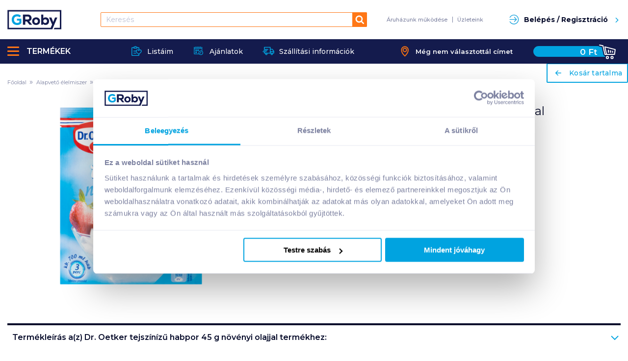

--- FILE ---
content_type: application/javascript; charset=UTF-8
request_url: https://www.groby.hu/_next/static/tivUKyuISGEFVHSJ~9~0S/pages/product.js
body_size: 35977
content:
(window.webpackJsonp=window.webpackJsonp||[]).push([[22],{0:function(e,t){e.exports=React},110:function(e,t,n){var r=n(92),a=n(282),o="Expected a function";e.exports=function(e,t,n){var i=!0,c=!0;if("function"!=typeof e)throw new TypeError(o);return a(n)&&(i="leading"in n?!!n.leading:i,c="trailing"in n?!!n.trailing:c),r(e,t,{leading:i,maxWait:t,trailing:c})}},126:function(e,t,n){"use strict";var r=n(0),a=n.n(r),o=(n(37),n(2)),i=n.n(o),c=n(1),l=n.n(c);t.a=function(e){var t=e.children,n=e.gridCols,r=e.view||"grid",o="".concat(n.small?l.a["small-up-".concat(n.small)]:""," ").concat(n.medium?l.a["medium-up-".concat(n.medium)]:""," ").concat(n.large?l.a["large-up-".concat(n.large)]:""," ").concat(n.xlarge?l.a["xlarge-up-".concat(n.xlarge)]:"").trim();return a.a.createElement("div",null,a.a.createElement("div",{className:"".concat(l.a.gridX," ").concat(l.a.gridMarginX," ").concat("grid"===r?o:"")},t||a.a.createElement("div",{className:i()(l.a.cell)},"TODO: no children")))}},127:function(e,t,n){"use strict";var r=function(e,t){return e===t};t.a=function(e,t){var n;void 0===t&&(t=r);var a,o=[],i=!1,c=function(e,n){return t(e,o[n])};return function(){for(var t=arguments.length,r=new Array(t),l=0;l<t;l++)r[l]=arguments[l];return i&&n===this&&r.length===o.length&&r.every(c)?a:(a=e.apply(this,r),i=!0,n=this,o=r,a)}}},128:function(e,t,n){"use strict";var r=n(4),a=n.n(r),o=n(0),i=n.n(o),c=n(7),l=n(2),s=n.n(l),u=n(1),p=n.n(u),f=n(52),d=n.n(f),m=n(17),h=n(18);function b(){return(b=Object.assign||function(e){for(var t=1;t<arguments.length;t++){var n=arguments[t];for(var r in n)Object.prototype.hasOwnProperty.call(n,r)&&(e[r]=n[r])}return e}).apply(this,arguments)}function y(e,t,n){return t in e?Object.defineProperty(e,t,{value:n,enumerable:!0,configurable:!0,writable:!0}):e[t]=n,e}function g(e,t){if(null==e)return{};var n,r,a=function(e,t){if(null==e)return{};var n,r,a={},o=Object.keys(e);for(r=0;r<o.length;r++)n=o[r],t.indexOf(n)>=0||(a[n]=e[n]);return a}(e,t);if(Object.getOwnPropertySymbols){var o=Object.getOwnPropertySymbols(e);for(r=0;r<o.length;r++)n=o[r],t.indexOf(n)>=0||Object.prototype.propertyIsEnumerable.call(e,n)&&(a[n]=e[n])}return a}var v=function(e){var t,n=e.children,r=e.className,a=e.horizontal,o=e.product,c=e.rotated,l=e.solid,u=g(e,["children","className","horizontal","product","rotated","solid"]),f="".concat(d.a.priceContainer," ").concat(r||""," ").concat(c?d.a.priceContainerIsRotated:""," ").concat(l?d.a.priceContainerIsSolid:"").trim(),v=Object(m.k)(o),E=Object(m.g)(o),w=o.default_quantity_name;return i.a.createElement("div",b({className:f},u),i.a.createElement("div",{className:s()(p.a.gridX,p.a.alignMiddle)},i.a.createElement("div",{className:"".concat(p.a.cell," ").concat(a?p.a.shrink:""," ").concat(d.a.delContainer)}),i.a.createElement("div",{className:s()(p.a.cell,d.a.priceContent,(t={},y(t,p.a.shrink,a),y(t,d.a.personalPrice,Object(m.q)(o)),y(t,d.a.hasOldPrice,!!v),t))},i.a.createElement("span",{className:d.a.price},Object(h.b)(E)," Ft / ",w)),n&&i.a.createElement("div",{className:s()(p.a.cell,d.a.priceInfo)},n)))},E=n(81),w=n(3),O=n(19),k=n.n(O),_=n(5),j=n.n(_),S=n(55),P=n(34),C=n(10),N=n(6),T=n(15),I=n(66),x=n(130),z=n(16),L=n(127),A=n(32),F=n(42),D=n(67),R=(n(307),n(90));function M(e){return(M="function"==typeof Symbol&&"symbol"==typeof Symbol.iterator?function(e){return typeof e}:function(e){return e&&"function"==typeof Symbol&&e.constructor===Symbol&&e!==Symbol.prototype?"symbol":typeof e})(e)}function B(){return(B=Object.assign||function(e){for(var t=1;t<arguments.length;t++){var n=arguments[t];for(var r in n)Object.prototype.hasOwnProperty.call(n,r)&&(e[r]=n[r])}return e}).apply(this,arguments)}function q(e,t){if(null==e)return{};var n,r,a=function(e,t){if(null==e)return{};var n,r,a={},o=Object.keys(e);for(r=0;r<o.length;r++)n=o[r],t.indexOf(n)>=0||(a[n]=e[n]);return a}(e,t);if(Object.getOwnPropertySymbols){var o=Object.getOwnPropertySymbols(e);for(r=0;r<o.length;r++)n=o[r],t.indexOf(n)>=0||Object.prototype.propertyIsEnumerable.call(e,n)&&(a[n]=e[n])}return a}function W(e,t,n,r,a,o,i){try{var c=e[o](i),l=c.value}catch(e){return void n(e)}c.done?t(l):Promise.resolve(l).then(r,a)}function U(e){return function(){var t=this,n=arguments;return new Promise(function(r,a){var o=e.apply(t,n);function i(e){W(o,r,a,i,c,"next",e)}function c(e){W(o,r,a,i,c,"throw",e)}i(void 0)})}}function X(e,t){for(var n=0;n<t.length;n++){var r=t[n];r.enumerable=r.enumerable||!1,r.configurable=!0,"value"in r&&(r.writable=!0),Object.defineProperty(e,r.key,r)}}function G(e){return(G=Object.setPrototypeOf?Object.getPrototypeOf:function(e){return e.__proto__||Object.getPrototypeOf(e)})(e)}function V(e){if(void 0===e)throw new ReferenceError("this hasn't been initialised - super() hasn't been called");return e}function H(e,t){return(H=Object.setPrototypeOf||function(e,t){return e.__proto__=t,e})(e,t)}function Q(e,t,n){return t in e?Object.defineProperty(e,t,{value:n,enumerable:!0,configurable:!0,writable:!0}):e[t]=n,e}var K=function(e){function t(){var e,n,r,o;!function(e,t){if(!(e instanceof t))throw new TypeError("Cannot call a class as a function")}(this,t);for(var i=arguments.length,c=new Array(i),l=0;l<i;l++)c[l]=arguments[l];return r=this,o=(e=G(t)).call.apply(e,[this].concat(c)),n=!o||"object"!==M(o)&&"function"!=typeof o?V(r):o,Q(V(n),"handleQuantityChange",function(){var e=U(a.a.mark(function e(t,r){return a.a.wrap(function(e){for(;;)switch(e.prev=e.next){case 0:n.props.dispatch(Object(N.g)({product:n.props.product,newQuantity:t,quantityType:r,analytics:n.props.analytics}));case 1:case"end":return e.stop()}},e)}));return function(t,n){return e.apply(this,arguments)}}()),Q(V(n),"addToCartFactory",function(e){return function(){var t=U(a.a.mark(function t(r){var o;return a.a.wrap(function(t){for(;;)switch(t.prev=t.next){case 0:if(r&&r.preventDefault(),o=function(){return n.props.dispatch(Object(N.g)({product:n.props.product,quantityType:e,analytics:n.props.analytics}))},n.props.deliveryAddress){t.next=5;break}return Object(z.showDeliveryTypeModal)(!0,function(){o()}),t.abrupt("return");case 5:o();case 6:case"end":return t.stop()}},t)}));return function(e){return t.apply(this,arguments)}}()}),Q(V(n),"_getPreviouslyOrderedInfo",Object(L.a)(function(e){return(n.props.orderedProductIds||[]).find(function(t){return t[0]===e})})),Q(V(n),"getPreviouslyOrderedInfo",function(){return n._getPreviouslyOrderedInfo(n.props.product.id)}),Q(V(n),"handleProductClick",function(){var e=n.props,t=e.product,r=e.analytics,a=e.productCategories;if(r.query){var o={productId:t.id,category:Object(x.a)(t,a),title:t.name,url:Object(m.m)(t),pattern:r.query,position:r.position+1};D.a.debug("[PB] prefixboxClick",o),Object(x.b)(o)}F.e.sendProductClick(t,r.position+1)}),n}var n,r,o;return function(e,t){if("function"!=typeof t&&null!==t)throw new TypeError("Super expression must either be null or a function");e.prototype=Object.create(t&&t.prototype,{constructor:{value:e,writable:!0,configurable:!0}}),t&&H(e,t)}(t,i.a.PureComponent),n=t,(r=[{key:"componentDidMount",value:function(){this.props.product&&"LOADING"!==this.props.product.name&&this.props.ga4&&F.e.sendViewItemList(this.props.product,this.props.ga4)}},{key:"componentDidUpdate",value:function(e){this.props.product&&"LOADING"!==this.props.product.name&&this.props.ga4&&e.ga4!==this.props.ga4&&F.e.sendViewItemList(this.props.product,this.props.ga4)}},{key:"render",value:function(){var e=this.props,t=e.className,n=e.product,r=e.view,a=(e.dispatch,e.loading),o=(e.productAttributes,e.deliveryAddress,e.cartStatus),l=e.cart,u=(e.productCategories,e.orderedProductIds,e.emphasized),f=q(e,["className","product","view","dispatch","loading","productAttributes","deliveryAddress","cartStatus","cart","productCategories","orderedProductIds","emphasized"]),d=Object(m.s)(n),b=P.a.getInCartItem(n.id,l),y=Object(m.n)(n),g=Object(m.r)(n),O=Object(m.g)(n),_="".concat(k.a.productCard," ").concat(k.a.productCard," ").concat(u?k.a.emphasized:"xxx"," ").concat("grid"===r?k.a.productCardGrid:""," ").concat("promo"===r?k.a.productCardPromo:""," ").concat("list"===r?k.a.productCardList:""," ").concat(t||""," ").concat(b?k.a.productCardInCart:"").trim(),C="".concat(["promo","list"].includes(r||"")?"".concat(p.a.gridX," ").concat(k.a.gridX):"".concat(p.a.gridY," ").concat(k.a.gridY)),N=P.a.isProductFetching(n,o),x=n.status!==T.m.AVAILABLE,z=N||x,L=Object(m.h)(n,0,"list"),F=this.getPreviouslyOrderedInfo();return i.a.createElement("span",B({className:"".concat(_)},f),i.a.createElement("span",{className:"".concat(C)},i.a.createElement("span",{className:"".concat(p.a.cell," ").concat("promo"===r?"".concat(k.a.gridPadding):"","  ").concat(["promo","list"].includes(r||"")?p.a.shrink:"")},i.a.createElement(I.a,{product:n,onClick:this.handleProductClick},i.a.createElement("span",{className:s()(k.a.productCardImgContainer)},L&&i.a.createElement("img",{src:L}),d&&i.a.createElement("span",{className:s()(k.a.productCardFreeWrapper)},d.gluten&&i.a.createElement("span",null,i.a.createElement("span",{className:s()(p.a.showForSr)},"gluténmentes"),i.a.createElement(w.Qb,{width:"24",height:"24","aria-hidden":"true",title:"Gluténmentes"})),d.lactose&&i.a.createElement("span",null,i.a.createElement("span",{className:s()(p.a.showForSr)},"laktózmentes"),i.a.createElement(w.Rb,{width:"24",height:"24","aria-hidden":"true",title:"Laktózmentes"})),d.sugar&&i.a.createElement("span",null,i.a.createElement("span",{className:s()(p.a.showForSr)},"cukormentes"),i.a.createElement(w.Sb,{width:"24",height:"24","aria-hidden":"true",title:"Cukormentes"})))))),i.a.createElement("span",{className:"".concat("promo"===r?"".concat(p.a.cell," ").concat(p.a.auto," ").concat(k.a.gridPadding):"")},i.a.createElement("span",{className:"".concat("promo"===r?"".concat(p.a.gridY," ").concat(k.a.gridY):"")},i.a.createElement(I.a,{product:n,onClick:this.handleProductClick},i.a.createElement("span",{className:s()(p.a.cell,p.a.auto,k.a.productCardDataWrapper)},i.a.createElement("span",{className:s()(k.a.productCardDataName)},n.name)),!!O&&i.a.createElement("span",{className:s()(p.a.cell,p.a.shrink,k.a.price)},n.empties&&i.a.createElement("span",{className:s()(k.a.empties)},i.a.createElement("span",{className:s()(k.a.emptiesKey)},"Visszaváltási díj:")," ",i.a.createElement("span",{className:s()(k.a.emptiesValue)},Object(h.b)(n.empties.price)," Ft",!!n.default_quantity_name&&i.a.createElement(i.a.Fragment,null," / ",n.default_quantity_name))),i.a.createElement(v,{product:n},Object(h.b)(Object(m.o)(n))," Ft / ",n.price_unit))),i.a.createElement("span",{className:"".concat("list"===r?"":"".concat(p.a.cell," ").concat(p.a.shrink)," ").concat(k.a.productCardCartWrapper)},b?i.a.createElement("div",{style:"grid"===r?{marginTop:"15px"}:{marginTop:"5px"}},i.a.createElement(E.a,{view:"promo"===r?S.a.Promo:S.a.Product,cartItem:b,onChange:this.handleQuantityChange})):!!O&&i.a.createElement(i.a.Fragment,null,i.a.createElement(c.a,{style:{marginTop:"15px"},label:"Kosárba",className:s()(k.a.button),renderIcon:{ariaLabel:"Kosárba",Icon:i.a.createElement(w.k,{width:"24",height:"24","aria-hidden":"true"})},disabled:z,onClick:this.addToCartFactory("default")}),i.a.createElement("div",{className:"".concat(k.a.productQuantityInfo)},n.alternative_quantity_name&&!x&&"1 ".concat(n.alternative_quantity_name," = ").concat(n.alternative_quantity_exchange_rate," ").concat(n.default_quantity_name)),x&&i.a.createElement("p",{className:k.a.unavailableInfo},m.b[n.status]),n.alternative_quantity_name&&!x&&i.a.createElement(c.a,{label:"+1 ".concat(n.alternative_quantity_name," a kosárba"),className:s()(j.a.button,j.a.blank,k.a.cardboardLink),onClick:this.addToCartFactory("alternative")})),!O&&x&&i.a.createElement("p",{className:k.a.unavailableInfo},m.b[n.status]))))),i.a.createElement("span",{className:s()(k.a.actionWrapper)},u&&!this.props.loading&&i.a.createElement("span",{className:s()(k.a.emphasizedLabel)},"Speciális ajánlat!"),F&&!this.props.loading&&i.a.createElement("span",{className:s()(k.a.ordered)},i.a.createElement("strong",null,"Korábban rendelt"),i.a.createElement("span",null,Object(h.a)(F[3])," ",F[1]," ",F[2])),Object(m.p)(n)&&!this.props.loading&&y.amount>=A.f&&i.a.createElement("span",{className:s()(k.a.discount)},y.info?i.a.createElement("strong",null,y.info,"-ig"):null),g&&!this.props.loading&&i.a.createElement("span",{className:s()(k.a.new)},i.a.createElement("span",{className:p.a.showForSr},"Új"),i.a.createElement("span",{"aria-hidden":"true"},i.a.createElement(w.bb,{width:40,height:40})))),a&&i.a.createElement("div",{className:"".concat(k.a.loadingLayer," ").concat(k.a.open)},i.a.createElement("span",null),i.a.createElement("span",null),i.a.createElement("span",null),i.a.createElement("span",null),i.a.createElement("span",null),i.a.createElement("span",null),i.a.createElement("span",null)))}}])&&X(n.prototype,r),o&&X(n,o),t}();Q(K,"defaultProps",{view:"grid"});var $=Object(C.b)(function(e){var t=e.cart,n=e.cartStatus,r=e.scheduledData,a=e.deliveryAddress,o=e.productCategories,i=e.orderedProductIds;return{cart:t,cartStatus:n,productAttributes:r.productAttributes,deliveryAddress:a,productCategories:o,orderedProductIds:i}})(K),J=function(e){var t=Object(o.useContext)(R.a),n=e.ga4,r=q(e,["ga4"]);return n&&n.position&&t?i.a.createElement($,B({ga4:t>n.position?n:void 0},r)):i.a.createElement($,B({},r,{ga4:n}))};n.d(t,"a",function(){return J})},136:function(e,t,n){"use strict";Object.defineProperty(t,"__esModule",{value:!0}),t.StickyContainer=t.Sticky=void 0;var r=o(n(365)),a=o(n(366));function o(e){return e&&e.__esModule?e:{default:e}}t.Sticky=r.default,t.StickyContainer=a.default,t.default=r.default},1444:function(e,t,n){__NEXT_REGISTER_PAGE("/product",function(){return e.exports=n(1475),{page:e.exports.default}})},1448:function(e,t){e.exports=function(e){return e&&"object"==typeof e&&"function"==typeof e.copy&&"function"==typeof e.fill&&"function"==typeof e.readUInt8}},1475:function(e,t,n){"use strict";n.r(t);var r=n(4),a=n.n(r),o=n(0),i=n.n(o),c=n(91),l=n(31),s=n(15),u=n(307),p=n(35),f=n.n(p),d=n(75),m=n.n(d),h=n(10),b=n(688),y=n.n(b),g=n(2),v=n.n(g),E=n(1),w=n.n(E),O=n(72),k=n.n(O),_=n(5),j=n.n(_),S=n(118),P=n.n(S),C=n(24),N=n.n(C),T=n(84),I=n.n(T),x=n(46),z=n(82),L=n(7),A=n(62),F=n(44),D=n(81),R=n(3),M=n(116),B=n(286),q=n(329),W=n.n(q),U=n(19),X=n.n(U),G=n(90),V=n(8),H=n(17),Q=n(405),K=n(32);function $(e){return($="function"==typeof Symbol&&"symbol"==typeof Symbol.iterator?function(e){return typeof e}:function(e){return e&&"function"==typeof Symbol&&e.constructor===Symbol&&e!==Symbol.prototype?"symbol":typeof e})(e)}function J(e,t){for(var n=0;n<t.length;n++){var r=t[n];r.enumerable=r.enumerable||!1,r.configurable=!0,"value"in r&&(r.writable=!0),Object.defineProperty(e,r.key,r)}}function Y(e){return(Y=Object.setPrototypeOf?Object.getPrototypeOf:function(e){return e.__proto__||Object.getPrototypeOf(e)})(e)}function Z(e){if(void 0===e)throw new ReferenceError("this hasn't been initialised - super() hasn't been called");return e}function ee(e,t){return(ee=Object.setPrototypeOf||function(e,t){return e.__proto__=t,e})(e,t)}function te(e,t,n){return t in e?Object.defineProperty(e,t,{value:n,enumerable:!0,configurable:!0,writable:!0}):e[t]=n,e}var ne=function(e){function t(e){var n,r,a;return function(e,t){if(!(e instanceof t))throw new TypeError("Cannot call a class as a function")}(this,t),r=this,a=Y(t).call(this,e),n=!a||"object"!==$(a)&&"function"!=typeof a?Z(r):a,te(Z(n),"scrollableList",null),te(Z(n),"state",{selectedImageId:null}),te(Z(n),"handleTransitionEnd",function(){n.scrollableList&&n.scrollableList.setSizes()}),n.state.selectedImageId=e.product.images&&e.product.images.length?0:null,n}var n,r,a;return function(e,t){if("function"!=typeof t&&null!==t)throw new TypeError("Super expression must either be null or a function");e.prototype=Object.create(t&&t.prototype,{constructor:{value:e,writable:!0,configurable:!0}}),t&&ee(e,t)}(t,i.a.Component),n=t,(r=[{key:"componentDidMount",value:function(){V.b.on(V.a.CARTPANEL_TRANSITION_END,this.handleTransitionEnd)}},{key:"componentWillUnmount",value:function(){V.b.off(V.a.CARTPANEL_TRANSITION_END,this.handleTransitionEnd)}},{key:"renderImage",value:function(){var e=this.props.product,t=Object(H.s)(e),n=Object(H.n)(e),r=this.state.selectedImageId,a=Object(H.i)(e,r,"full"),o=this.props.product.images&&this.props.product.images.map(function(e){return e.conversions.full||""})||[];return i.a.createElement("div",{className:v()(W.a.bigPictre,a===H.a?W.a.placeholder:"")},i.a.createElement("div",{id:"bigPicture"},i.a.createElement("img",{src:a,onClick:function(){return function(e,t){V.b.emit(V.a.SHOW_MODAL,i.a.createElement(Q.a,{defaultSelected:t,imageUrls:e}),function(){},{style:{border:0,borderRadius:0,padding:0,backgroundColor:"rgba(255, 255, 255, 1)",boxShadow:"none",overflow:"visible"}})}(o,r||0)}})),i.a.createElement("span",{className:v()(W.a.actionWrapper)},Object(H.p)(e)&&n.amount>=K.f&&i.a.createElement("span",{className:v()(W.a.discount)},i.a.createElement("strong",null,n.info&&"".concat(n.info,"-ig"))),Object(H.r)(e)&&i.a.createElement("span",{className:v()(X.a.new)},i.a.createElement(R.bb,{width:"45",height:"45","aria-hidden":"true"}))),i.a.createElement("span",{className:v()(W.a.freeWrapper)},t.gluten&&i.a.createElement("span",null,i.a.createElement("span",{className:v()(w.a.showForSr)},"gluténmentes"),i.a.createElement(R.Qb,{width:"30",height:"30","aria-hidden":"true"})),t.lactose&&i.a.createElement("span",null,i.a.createElement("span",{className:v()(w.a.showForSr)},"laktózmentes"),i.a.createElement(R.Rb,{width:"30",height:"30","aria-hidden":"true"})),t.sugar&&i.a.createElement("span",null,i.a.createElement("span",{className:v()(w.a.showForSr)},"cukormentes"),i.a.createElement(R.Sb,{width:"30",height:"30","aria-hidden":"true"}))))}},{key:"render",value:function(){var e=this,t=this.props.product,n=t.images&&t.images.length>1?t.images:[];return i.a.createElement(G.b,{ref:function(t){return e.scrollableList=t},mainContent:this.renderImage(),listItemsContent:n.map(function(n,r){return i.a.createElement("div",{key:r,className:v()(W.a.thmb,te({},W.a.active,r===e.state.selectedImageId))},i.a.createElement("img",{src:Object(H.i)(t,r,"thumbnail"),onClick:function(){return e.setState({selectedImageId:r})}}))})})}}])&&J(n.prototype,r),a&&J(n,a),t}(),re=n(296),ae=n(128),oe=n(55),ie=n(57),ce=n(115),le=n(42),se=n(34),ue=n(6),pe=n(448),fe=n(312),de=n(319),me=n(18),he=n(16),be=n(28),ye=n(310),ge=n(14),ve=n(418);function Ee(e){return(Ee="function"==typeof Symbol&&"symbol"==typeof Symbol.iterator?function(e){return typeof e}:function(e){return e&&"function"==typeof Symbol&&e.constructor===Symbol&&e!==Symbol.prototype?"symbol":typeof e})(e)}function we(e,t){for(var n=0;n<t.length;n++){var r=t[n];r.enumerable=r.enumerable||!1,r.configurable=!0,"value"in r&&(r.writable=!0),Object.defineProperty(e,r.key,r)}}function Oe(e,t){return!t||"object"!==Ee(t)&&"function"!=typeof t?function(e){if(void 0===e)throw new ReferenceError("this hasn't been initialised - super() hasn't been called");return e}(e):t}function ke(e){return(ke=Object.setPrototypeOf?Object.getPrototypeOf:function(e){return e.__proto__||Object.getPrototypeOf(e)})(e)}function _e(e,t){return(_e=Object.setPrototypeOf||function(e,t){return e.__proto__=t,e})(e,t)}var je=function(e){function t(){return function(e,t){if(!(e instanceof t))throw new TypeError("Cannot call a class as a function")}(this,t),Oe(this,ke(t).apply(this,arguments))}var n,r,a;return function(e,t){if("function"!=typeof t&&null!==t)throw new TypeError("Super expression must either be null or a function");e.prototype=Object.create(t&&t.prototype,{constructor:{value:e,writable:!0,configurable:!0}}),t&&_e(e,t)}(t,i.a.Component),n=t,(r=[{key:"renderGRoby",value:function(e){return e?i.a.createElement("div",{className:v()(k.a.deliveryPossibility)},i.a.createElement(R.xb,{width:32,height:32}),"GRoby futárral Budapestre és környékére szállítható",i.a.createElement("br",null),i.a.createElement("strong",null,Object(me.c)(e.price))):""}},{key:"renderMpl",value:function(e){return e?i.a.createElement("div",{className:v()(k.a.deliveryPossibility)},i.a.createElement(R.vb,{width:32,height:32}),"Csomagfutárral az ország egész területére szállítható!",i.a.createElement("br",null),i.a.createElement("strong",null,Object(me.c)(e.price))):""}},{key:"renderPostPoint",value:function(e){return e?i.a.createElement("div",{className:v()(k.a.deliveryPossibility)},i.a.createElement(R.t,{width:32,height:32}),"Az ország összes PostaPontján átvehető!",i.a.createElement("br",null),i.a.createElement("strong",null,Object(me.c)(e.price))):""}},{key:"renderGPoint",value:function(e){return e?i.a.createElement("div",{className:v()(k.a.deliveryPossibility)},i.a.createElement(R.fb,{width:32,height:32}),"Személyesen másnap átvehető",i.a.createElement("span",{className:v()(k.a.address)},i.a.createElement("a",{href:"https://goo.gl/maps/N4f5sTbKTyo",target:"_blank"},"1186 Budapest, Közdűlő út 46-50.")),i.a.createElement("br",null),i.a.createElement("strong",null,Object(me.c)(e.price))):""}},{key:"render",value:function(){var e=this.props.shippingMethods;if(e){var t=e.find(function(e){return!Object(ve.isNull)(e)&&"ShippingMethodGRoby"===e.__typename}),n=e.find(function(e){return!Object(ve.isNull)(e)&&"ShippingMethodMpl"===e.__typename}),r=e.find(function(e){return!Object(ve.isNull)(e)&&"ShippingMethodPostPoint"===e.__typename}),a=e.find(function(e){return!Object(ve.isNull)(e)&&"ShippingMethodGPoint"===e.__typename});return i.a.createElement("div",{className:v()(w.a.cell,w.a.large7)},i.a.createElement("div",{className:v()(k.a.deliveryInformation)},this.renderGRoby(t),this.props.isMpl&&i.a.createElement(i.a.Fragment,null,this.renderMpl(n),this.renderPostPoint(r)),this.renderGPoint(a),i.a.createElement(ge.a,{toPage:"/szallitas",className:v()(k.a.pageLink)},"További szállítási információk",i.a.createElement(R.J,{width:18,height:18}))))}}}])&&we(n.prototype,r),a&&we(n,a),t}(),Se=Object(h.b)(function(e){return{shippingMethods:e.checkoutInfo.shippingMethods}})(je),Pe=n(21),Ce=n.n(Pe);function Ne(){var e=function(e,t){t||(t=e.slice(0));return Object.freeze(Object.defineProperties(e,{raw:{value:Object.freeze(t)}}))}(["\nmutation productPriceSubscribe($id: ID!) {\n    productPriceSubscribe(product_id: $id)\n}\n"]);return Ne=function(){return e},e}var Te=Ce()(Ne());function Ie(){var e=function(e,t){t||(t=e.slice(0));return Object.freeze(Object.defineProperties(e,{raw:{value:Object.freeze(t)}}))}(["\nmutation productPriceUnsubscribe($id: ID!) {\n    productPriceUnsubscribe(product_id: $id)\n}\n"]);return Ie=function(){return e},e}var xe,ze=Ce()(Ie());function Le(e,t,n){return t in e?Object.defineProperty(e,t,{value:n,enumerable:!0,configurable:!0,writable:!0}):e[t]=n,e}var Ae=(Le(xe={},s.m.AVAILABLE,"http://schema.org/InStock"),Le(xe,s.m.OUT_OF_STOCK,"http://schema.org/OutOfStock"),Le(xe,s.m.PERMANENTLY_ENDED,"http://schema.org/Discontinued"),Le(xe,s.m.SEASONAL,"http://schema.org/OutOfStock"),Le(xe,s.m.UNAVAILABLE,"http://schema.org/OutOfStock"),xe),Fe=function(e){var t=e.product,n=Object(H.d)("brand",t.attributes||[]),r={"@context":"https://schema.org/","@type":"Product",sku:t.ext_id,gtin:(t.barcodes||[]).slice(-1)[0]||void 0,name:t.name,description:t.meta_description||t.description,brand:n&&n.options&&n.options.length?{"@type":"Thing",name:n.options[0].label}:void 0,image:t.images&&t.images.length?[t.images[0].conversions.full,t.images[0].conversions.list,t.images[0].conversions.thumbnail]:void 0,offers:{"@type":"Offer",availability:Ae[t.status],url:Object(H.m)(t),priceCurrency:"HUF",price:Object(H.g)(t),priceValidUntil:Object(H.p)(t)&&t.special_to_date?new Date(t.special_to_date).toISOString():void 0}};return i.a.createElement("script",{type:"application/ld+json",dangerouslySetInnerHTML:{__html:JSON.stringify(r)}})},De=n(40),Re=n(11),Me=n(60),Be=n(76);function qe(e){return(qe="function"==typeof Symbol&&"symbol"==typeof Symbol.iterator?function(e){return typeof e}:function(e){return e&&"function"==typeof Symbol&&e.constructor===Symbol&&e!==Symbol.prototype?"symbol":typeof e})(e)}function We(e,t,n,r,a,o,i){try{var c=e[o](i),l=c.value}catch(e){return void n(e)}c.done?t(l):Promise.resolve(l).then(r,a)}function Ue(e){return function(){var t=this,n=arguments;return new Promise(function(r,a){var o=e.apply(t,n);function i(e){We(o,r,a,i,c,"next",e)}function c(e){We(o,r,a,i,c,"throw",e)}i(void 0)})}}function Xe(e,t){for(var n=0;n<t.length;n++){var r=t[n];r.enumerable=r.enumerable||!1,r.configurable=!0,"value"in r&&(r.writable=!0),Object.defineProperty(e,r.key,r)}}function Ge(e){return(Ge=Object.setPrototypeOf?Object.getPrototypeOf:function(e){return e.__proto__||Object.getPrototypeOf(e)})(e)}function Ve(e){if(void 0===e)throw new ReferenceError("this hasn't been initialised - super() hasn't been called");return e}function He(e,t){return(He=Object.setPrototypeOf||function(e,t){return e.__proto__=t,e})(e,t)}function Qe(e,t,n){return t in e?Object.defineProperty(e,t,{value:n,enumerable:!0,configurable:!0,writable:!0}):e[t]=n,e}var Ke=function(e){function t(){var e,n,r,o;!function(e,t){if(!(e instanceof t))throw new TypeError("Cannot call a class as a function")}(this,t);for(var i=arguments.length,c=new Array(i),l=0;l<i;l++)c[l]=arguments[l];return r=this,o=(e=Ge(t)).call.apply(e,[this].concat(c)),n=!o||"object"!==qe(o)&&"function"!=typeof o?Ve(r):o,Qe(Ve(n),"state",{selectedListId:null,addNewList:!1,newListName:""}),Qe(Ve(n),"toggleAddNewListDisplay",function(){n.setState({addNewList:!n.state.addNewList})}),Qe(Ve(n),"onNewListChange",function(e){n.setState({newListName:e.currentTarget.value})}),Qe(Ve(n),"onAdd",Ue(a.a.mark(function e(){var t,r,o;return a.a.wrap(function(e){for(;;)switch(e.prev=e.next){case 0:if(V.b.emit(V.a.SET_MODAL_LOADING,!0),e.prev=1,t=n.state.selectedListId,!n.state.addNewList){e.next=9;break}return e.next=6,Me.b.getInstance().createList(n.state.newListName);case 6:r=e.sent,le.e.sendEvent("shoppingList",{action:"create"}),t=r.data.listId;case 9:return o=[{action:"SET_PRODUCT_QUANTITY",listId:t,productId:parseInt(n.props.productId),quantity:n.props.quantity,syncStarted:null}],e.next=12,Me.b.getInstance().syncListActions({actions:o});case 12:V.b.emit(V.a.SET_MODAL_LOADING,!1),le.e.sendEvent("shoppingList",{action:"addProduct"}),Object(he.showMessage)("A terméket hozzáadtuk a bevásárlólistához!"),e.next=20;break;case 17:e.prev=17,e.t0=e.catch(1),V.b.emit(V.a.SET_MODAL_LOADING,!1);case 20:case"end":return e.stop()}},e,null,[[1,17]])}))),n}var n,r,o;return function(e,t){if("function"!=typeof t&&null!==t)throw new TypeError("Super expression must either be null or a function");e.prototype=Object.create(t&&t.prototype,{constructor:{value:e,writable:!0,configurable:!0}}),t&&He(e,t)}(t,i.a.Component),n=t,(r=[{key:"componentDidMount",value:function(){V.b.emit(V.a.SET_MODAL_LOADING,!0),this.props.dispatch(Object(ue.s)())}},{key:"componentDidUpdate",value:function(e,t){!0===e.shoppingLists.isFetching&&!1===this.props.shoppingLists.isFetching&&V.b.emit(V.a.SET_MODAL_LOADING,!1)}},{key:"render",value:function(){var e=this;if(null===this.props.userId)return null;var t=this.props.shoppingLists.isFetching,n=Object(Be.c)(this.props.userId,this.props.shoppingLists.lists).map(function(e){return{title:e.name,value:e.listId,key:e.listId}}),r=!this.state.addNewList&&null!==this.state.selectedListId||this.state.addNewList&&this.state.newListName.length>5;return i.a.createElement("div",null,i.a.createElement("h3",{className:v()(w.a.textCenter)},t?"Listák betöltése...":"Válassz listát!"),i.a.createElement("br",null),!this.state.addNewList&&i.a.createElement(i.a.Fragment,null,i.a.createElement(De.a,{name:"ShopList",placeholder:"Válassz listát",value:this.state.selectedListId,items:n,isNullable:!0,maxListHeight:140,onChange:function(t,n){e.setState({selectedListId:n})}}),i.a.createElement("br",null)),!0===this.state.addNewList&&i.a.createElement(i.a.Fragment,null,i.a.createElement(Re.a,{name:"list",type:"text",label:"Lista neve",placeholder:"Új Lista neve",value:this.state.newListName,hideLabel:!0,onChange:this.onNewListChange}),i.a.createElement("br",null)),i.a.createElement("div",{className:v()(w.a.gridX,w.a.gridMarginX)},i.a.createElement("div",{className:v()(w.a.cell,w.a.medium12,w.a.textCenter)},i.a.createElement(L.a,{className:v()(j.a.link),label:this.state.addNewList?"Meglévő lista választása":"+ Új lista létrehozása",onClick:this.toggleAddNewListDisplay}))),i.a.createElement("br",null),i.a.createElement("br",null),i.a.createElement("div",{className:v()(w.a.gridX,w.a.gridMarginX)},i.a.createElement("div",{className:v()(w.a.cell,w.a.medium12,w.a.textCenter)},i.a.createElement(L.a,{style:{margin:"5px"},label:"Mégsem",className:v()(j.a.secondary,j.a.hollow),onClick:function(){V.b.emit(V.a.CLOSE_MODAL)}}),i.a.createElement(L.a,{style:{margin:"5px"},label:"Hozzáadom",disabled:!r,className:v()(j.a.secondary),onClick:this.onAdd})),i.a.createElement("br",null)))}}])&&Xe(n.prototype,r),o&&Xe(n,o),t}(),$e=Object(h.b)(function(e){var t=e.session.loggedIn?e.session.customerData.id:null;return{shoppingLists:e.shoppingLists,userId:t}})(Ke),Je=n(347),Ye=n(341);function Ze(e){return(Ze="function"==typeof Symbol&&"symbol"==typeof Symbol.iterator?function(e){return typeof e}:function(e){return e&&"function"==typeof Symbol&&e.constructor===Symbol&&e!==Symbol.prototype?"symbol":typeof e})(e)}function et(e,t,n,r,a,o,i){try{var c=e[o](i),l=c.value}catch(e){return void n(e)}c.done?t(l):Promise.resolve(l).then(r,a)}function tt(e){return function(){var t=this,n=arguments;return new Promise(function(r,a){var o=e.apply(t,n);function i(e){et(o,r,a,i,c,"next",e)}function c(e){et(o,r,a,i,c,"throw",e)}i(void 0)})}}function nt(e,t){for(var n=0;n<t.length;n++){var r=t[n];r.enumerable=r.enumerable||!1,r.configurable=!0,"value"in r&&(r.writable=!0),Object.defineProperty(e,r.key,r)}}function rt(e){return(rt=Object.setPrototypeOf?Object.getPrototypeOf:function(e){return e.__proto__||Object.getPrototypeOf(e)})(e)}function at(e){if(void 0===e)throw new ReferenceError("this hasn't been initialised - super() hasn't been called");return e}function ot(e,t){return(ot=Object.setPrototypeOf||function(e,t){return e.__proto__=t,e})(e,t)}function it(e,t,n){return t in e?Object.defineProperty(e,t,{value:n,enumerable:!0,configurable:!0,writable:!0}):e[t]=n,e}var ct=function(e){var t=e.children,n=e.isOpenedCartPanel;return i.a.createElement("div",{className:v()(w.a.contentHolder,k.a.productPage)},i.a.createElement(ye.a,null,i.a.createElement("div",{className:"".concat(w.a.gridContainer," ").concat(w.a.panelLayout," ").concat(!0===n?w.a.opened:"")},t)))},lt=function(e){function t(e){var n,r,o;!function(e,t){if(!(e instanceof t))throw new TypeError("Cannot call a class as a function")}(this,t),r=this,o=rt(t).call(this,e),n=!o||"object"!==Ze(o)&&"function"!=typeof o?at(r):o,it(at(n),"refetchShoppingLists",function(){n.props.dispatch(Object(ue.s)())}),it(at(n),"setQuantity",function(){var e=tt(a.a.mark(function e(t,r,o){return a.a.wrap(function(e){for(;;)switch(e.prev=e.next){case 0:n.props.dispatch(Object(ue.g)({product:n.props.product,newQuantity:t,quantityType:r,additional_info:o,sliced:n.state.sliced}));case 1:case"end":return e.stop()}},e)}));return function(t,n,r){return e.apply(this,arguments)}}()),it(at(n),"addToCart",function(e){e&&e.preventDefault(),n.props.deliveryAddress?n.props.dispatch(Object(ue.g)({product:n.props.product,sliced:n.state.sliced})):Object(he.showDeliveryTypeModal)(!0,function(){n.addToCart()})}),it(at(n),"toggleBasketBar",function(){n.props.dispatch(Object(ue.F)())}),it(at(n),"onSlicedChecked",function(){n.setState(function(e){return{sliced:!e.sliced}})}),it(at(n),"handleFBShare",function(){try{window.FB.ui({method:"share",href:Object(H.m)(n.props.product)},function(){})}catch(e){}}),it(at(n),"showLoginModal",function(e){V.b.emit(V.a.SHOW_MODAL_FOR_TIME,i.a.createElement(pe.a,{renderIcon:i.a.createElement(R.S,{height:26,width:26})},e," kérünk, ",i.a.createElement("a",{onClick:function(){V.b.emit(V.a.CLOSE_MODAL),Object(l.b)()}},"jelentkezz be!")))}),it(at(n),"handlePriceAlertClick",tt(a.a.mark(function e(){var t,r;return a.a.wrap(function(e){for(;;)switch(e.prev=e.next){case 0:if(n.props.session.loggedIn){e.next=3;break}return n.showLoginModal("Az árváltozás-értesítő használatához"),e.abrupt("return");case 3:if(n.state.isPriceAlertSet){e.next=18;break}return e.prev=4,e.next=7,be.default.apolloClient.mutate({mutation:Te,variables:{id:n.props.product.id}});case 7:if((t=e.sent).data&&t.data.productPriceSubscribe){e.next=10;break}throw new Error("No response from backend");case 10:n.setState({isPriceAlertSet:!0}),e.next=16;break;case 13:e.prev=13,e.t0=e.catch(4),Object(he.showErrorModal)("Hiba történt az árváltozás-értesítés beállítása közben! Kérünk, próbáld újra!");case 16:e.next=30;break;case 18:return e.prev=18,e.next=21,be.default.apolloClient.mutate({mutation:ze,variables:{id:n.props.product.id}});case 21:if((r=e.sent).data&&r.data.productPriceUnsubscribe){e.next=24;break}throw new Error("No response from backend");case 24:n.setState({isPriceAlertSet:!1}),e.next=30;break;case 27:e.prev=27,e.t1=e.catch(18),Object(he.showErrorModal)("Hiba történt az árváltozás-értesítés kikapcsolása közben! Kérünk, próbáld újra!");case 30:case"end":return e.stop()}},e,null,[[4,13],[18,27]])}))),it(at(n),"handleAddToListClick",function(){var e=tt(a.a.mark(function e(t){return a.a.wrap(function(e){for(;;)switch(e.prev=e.next){case 0:if(n.props.session.loggedIn){e.next=3;break}return n.showLoginModal("Az bevásárlólisták használatához"),e.abrupt("return");case 3:V.b.emit(V.a.SHOW_MODAL,i.a.createElement($e,{productId:n.props.product.id,quantity:t?t.piece:n.props.product.default_quantity_minimum||1}),n.refetchShoppingLists);case 4:case"end":return e.stop()}},e)}));return function(t){return e.apply(this,arguments)}}()),it(at(n),"getMailtoLink",function(){return"mailto:?to=&subject=".concat(encodeURI("[GROBY] ".concat(n.props.product.name)),"&body=").concat(encodeURI(Object(H.m)(n.props.product)))}),it(at(n),"addToCartFactory",function(e){return function(){var t=tt(a.a.mark(function t(r){return a.a.wrap(function(t){for(;;)switch(t.prev=t.next){case 0:if(r&&r.preventDefault(),n.props.deliveryAddress){t.next=4;break}return Object(he.showDeliveryTypeModal)(!0,function(){n.addToCartFactory(e)()}),t.abrupt("return");case 4:n.props.dispatch(Object(ue.g)({product:n.props.product,quantityType:e,analytics:n.props.analytics}));case 5:case"end":return t.stop()}},t)}));return function(e){return t.apply(this,arguments)}}()});var c=se.a.getInCartItem(e.product.id,e.cart);return n.state={isPriceAlertSet:e.product.is_subscribed,sliced:c&&c.sliced||!1},n}var n,r,u;return function(e,t){if("function"!=typeof t&&null!==t)throw new TypeError("Super expression must either be null or a function");e.prototype=Object.create(t&&t.prototype,{constructor:{value:e,writable:!0,configurable:!0}}),t&&ot(e,t)}(t,o["Component"]),n=t,(r=[{key:"componentDidMount",value:function(){var e=this.props.product,t=Object(ce.g)(String(e.default_category_id),this.props.productCategories);le.e.sendEvent("productPageView",{ecommerce:{detail:{products:[{name:e.name,id:e.id,price:Object(H.g)(e),brand:Object(H.l)(e),category:t.map(function(e){return e.name}).join(" / "),categoryId:t.map(function(e){return e.id}).join("/")}]}},productEAN:e.barcodes&&e.barcodes[0],price:Object(H.g)(e),productIsPriceReduced:Object(H.p)(e),productIsOrderable:e.status===s.m.AVAILABLE}),le.f.sendViewItem(e)}},{key:"componentDidUpdate",value:function(e,t){if(this.state.sliced!==t.sliced){var n=se.a.getInCartItem(this.props.product.id,this.props.cart);if(n){var r=se.a.convertCartItemToCartInputProduct(n);r.sliced=this.state.sliced,this.props.dispatch(Object(ue.g)(r))}}}},{key:"renderProductList",value:function(e,t){var n=this.props.isOpenedCartPanel;return i.a.createElement(re.a,{isOpenedCartPanel:n,isFetching:t},e.map(function(e,t){return i.a.createElement("div",{className:"".concat(w.a.cell),key:"discountedProducts".concat(e.id,"-").concat(t)},i.a.createElement(ae.a,{product:e,view:"grid",analytics:{position:t}}))}))}},{key:"renderHead",value:function(){var e=this.props,t=e.product,n=(e.originalUrl,t.meta_title||"".concat(t.name," Webáruház » ").concat(Object(me.b)(Object(H.g)(t))," Ft - ").concat(t.name," Rendelés, Árak")),r=t.meta_description?t.meta_description:"".concat(t.name," ").concat(Object(me.b)(Object(H.g)(t))," Ft-tól online rendelhető! ").concat(t.name," Webáruház, árak: már ").concat(Object(me.b)(Object(H.g)(t))," Ft-tól » GRoby On-Line Shop - élelmiszer házhozszállítás, több mint 7000 féle élelmiszer, italáru és vegyiáru termék, raktárról, akár másnap otthonában."),a=t.meta_keywords||"",o=Object(H.i)(t,0,"full");return i.a.createElement(f.a,null,i.a.createElement("title",null,n),i.a.createElement("meta",{name:"description",content:r}),i.a.createElement("meta",{name:"keywords",content:a}),i.a.createElement("meta",{name:"og:title",content:t.name}),i.a.createElement("meta",{name:"og:description",content:t.meta_description||t.description||r}),i.a.createElement("meta",{name:"og:image",content:o===H.a?"".concat("https://www.groby.hu").concat(H.a):o}),i.a.createElement("link",{rel:"canonical",href:"".concat("https://www.groby.hu","/termekek/").concat(t.url_key)}))}},{key:"render",value:function(){var e=this,t=this.props,n=t.product,r=t.cartStatus,a=t.isOpenedCartPanel,o=this.state.sliced,l=n.price_unit,u=Object(H.j)(n),p=Object(H.o)(n),f=Object(H.k)(n),d=Object(H.g)(n),h=Object(ce.b)(String(n.default_category_id),this.props.productCategories),b=n.default_quantity_name,g=se.a.getInCartItem(n.id,this.props.cart),E=Object(H.e)(n),O=Object(H.f)(n),_=se.a.isProductFetching(n,r),S=n.status!==s.m.AVAILABLE,C=_||S||!1;return i.a.createElement(i.a.Fragment,null,this.renderHead(),i.a.createElement(Fe,{product:n}),i.a.createElement(x.a,{viewType:ie.a.SubPage,pageTitle:n.name,pageType:"Product",breadcrumb:"Home / Product / ".concat(n.name)}),i.a.createElement(ct,{isOpenedCartPanel:a,product:n},i.a.createElement("div",{className:v()(w.a.cartOpener,N.a.cartOpener)},i.a.createElement(L.a,{label:"Kosár tartalma",className:v()(j.a.hollow),disabled:!1,renderIcon:{alignIcon:null,ariaLabel:"ariaLabel",Icon:i.a.createElement(R.e,{width:24,height:24})},onClick:this.toggleBasketBar})),i.a.createElement(fe.a,null),i.a.createElement("div",{className:v()(w.a.contentPanel,k.a.productBottom,N.a.contentPanel,w.a.mediumOrder1,w.a.opened)},i.a.createElement(z.a,{data:h}),i.a.createElement("div",{className:v()(w.a.gridX,k.a.productTop,w.a.gridMarginX)},i.a.createElement("div",{className:"".concat(w.a.cell," ").concat(a?w.a.medium6:w.a.medium5)},i.a.createElement(ne,{product:n})),i.a.createElement("div",{className:"".concat(w.a.cell," ").concat(a?w.a.medium6:w.a.medium7)},i.a.createElement("h1",null,n.name),!!d&&i.a.createElement(i.a.Fragment,null,i.a.createElement("div",{className:v()(k.a.price)},i.a.createElement("div",{className:v()(k.a.currentPrice,it({},k.a.personalPrice,Object(H.q)(n)),it({},k.a.hasOldPrice,!!f))},Object(me.b)(d)," Ft / ",b),n.webshop_only_price&&i.a.createElement("div",{className:v()(k.a.onlyWeb)},"Kizárólag a webshopban érvényes ár!"),Object(H.q)(n)&&i.a.createElement("div",{className:k.a.personalPriceInfo},i.a.createElement("strong",null,"Egyedi kedvezményes ár")),i.a.createElement("div",{className:v()(k.a.unitPrice)},i.a.createElement("b",null,"Egységár:")," ",Object(me.b)(p)," Ft / ",l),i.a.createElement("div",{className:v()(k.a.netPrice)},i.a.createElement("b",null,"Nettó eladási ár:")," ",Object(me.b)(u)," Ft / ",b," (",n.vat,"% áfa)"),n.empties&&i.a.createElement("div",{className:v()(k.a.empties)},i.a.createElement("span",{className:v()(k.a.emptiesKey)},"Visszaváltási díj:")," ",i.a.createElement("span",{className:v()(k.a.emptiesValue)},Object(me.b)(n.empties.price)," Ft",!!b&&i.a.createElement(i.a.Fragment,null," / ",b))),!1),i.a.createElement("div",{className:v()(k.a.price)},n.sliceable&&i.a.createElement(F.a,{label:"Szeletelve kérem",checked:o,name:"sliced",error:null,onChange:this.onSlicedChecked})),i.a.createElement("div",{className:v()(k.a.toCart)},g?i.a.createElement(D.a,{view:oe.a.ProductPage,cartItem:g,onChange:this.setQuantity}):i.a.createElement(i.a.Fragment,null,i.a.createElement(L.a,{style:{marginTop:"30px",marginBottom:"30px"},label:"Kosárba",className:v()(k.a.button,j.a.largeWidth),renderIcon:{ariaLabel:"Kosárba",Icon:i.a.createElement(R.k,{width:"24",height:"24","aria-hidden":"true"})},disabled:C,onClick:this.addToCart}),i.a.createElement("div",{className:v()(w.a.textCenter,w.a.largeTextLeft)},i.a.createElement("div",{className:"".concat(k.a.productQuantityInfo)},n.alternative_quantity_name&&!S&&"1 ".concat(n.alternative_quantity_name," = ").concat(n.alternative_quantity_exchange_rate," ").concat(n.default_quantity_name)),n.alternative_quantity_name&&!S&&i.a.createElement(L.a,{label:"+1 ".concat(n.alternative_quantity_name," a kosárba"),className:v()(j.a.button,j.a.blank,k.a.cardboardLink),onClick:this.addToCartFactory("alternative")}))))),S&&i.a.createElement("p",{className:k.a.unavailableInfo},H.b[n.status]),i.a.createElement("div",{className:v()(w.a.gridX,k.a.addOn)},i.a.createElement("div",{className:v()(w.a.cell,w.a.small6,w.a.largeShrink)},i.a.createElement("a",{onClick:function(){e.handleAddToListClick(g)}},i.a.createElement("span",{className:v()(k.a.addOnLink)},i.a.createElement(R.c,{width:32,height:32}),"Bevásárlólistához adom"))),i.a.createElement("div",{className:v()(w.a.cell,w.a.small6,w.a.largeShrink)},i.a.createElement("a",{onClick:this.handlePriceAlertClick},i.a.createElement("span",{className:v()(k.a.addOnLink)},this.state.isPriceAlertSet?i.a.createElement(i.a.Fragment,null,i.a.createElement(R.s,{width:32,height:32}),"Nem kérek értesítést"):i.a.createElement(i.a.Fragment,null,i.a.createElement(R.r,{width:32,height:32}),"Értesíts, ha olcsóbb!"))))))),i.a.createElement("div",{className:v()(k.a.productDetails)},i.a.createElement(M.a,{ariaId:"description",ariaLevel:2,defaultOpened:!0,className:v()(k.a.noBorder),renderHeader:i.a.createElement("h2",null,"Termékleírás a(z) ",n.name," termékhez:")},i.a.createElement("div",{className:v()(P.a.accordionText)},i.a.createElement(m.a,{source:n.description||""}),!!n.min_expiry_days&&i.a.createElement("p",null,"Minimum szavatosság: ",n.min_expiry_days," nap"))),i.a.createElement("hr",null),n.components&&n.components.length>6&&i.a.createElement(i.a.Fragment,null,i.a.createElement(M.a,{ariaId:"ingredients",ariaLevel:2,className:v()(k.a.noBorder),renderHeader:i.a.createElement("h2",null,"A(z) ",n.name," termék összetevői:")},i.a.createElement("div",{className:v()(P.a.accordionText)},i.a.createElement(m.a,{source:n.components}))),i.a.createElement("hr",null)),n.nutrition_data&&n.nutrition_data.length>4&&i.a.createElement(i.a.Fragment,null,i.a.createElement(M.a,{ariaId:"nutritionData",ariaLevel:2,className:v()(k.a.noBorder),renderHeader:i.a.createElement("h2",null,"A(z) ",n.name," termék tápanyagai:")},i.a.createElement("div",{className:v()(P.a.accordionText)},i.a.createElement(m.a,{source:n.nutrition_data}))),i.a.createElement("hr",null))),i.a.createElement("div",{className:v()(w.a.gridX,w.a.pageSection)},i.a.createElement(Se,{isMpl:n.is_mpl}),i.a.createElement("div",{className:v()(w.a.cell,w.a.large5)},i.a.createElement("div",{className:v()(k.a.shareAndRating)},i.a.createElement("div",{className:v()(w.a.gridX)},i.a.createElement("div",{className:v()(w.a.cell,w.a.small6)},i.a.createElement("strong",null,"Megosztás")),i.a.createElement("div",{className:v()(w.a.cell,w.a.small6,w.a.textRight,k.a.socialIcons)},i.a.createElement("a",{href:"#",title:"Megosztás facebookon",onClick:this.handleFBShare},i.a.createElement(R.Cb,{width:32,height:32,style:{color:"#3b5998"}})),i.a.createElement("a",{href:this.getMailtoLink(),title:"megosztás emailen"},i.a.createElement(R.Bb,{width:32,height:32})),i.a.createElement("a",{title:"Link másolása",onClick:function(t){t.preventDefault(),y()(Object(H.m)(e.props.product)).then(function(){Object(he.showMessage)("A linket a vágólapra másoltuk!")})}},i.a.createElement(R.Db,{width:32,height:32}))))))),i.a.createElement("div",{className:v()(w.a.pageSection,k.a.tabSection)},i.a.createElement(c.b,{query:de.a,skip:!E,variables:{filters:{attributes:E?[E]:void 0},page:1,count:10,pageURL:be.default.getCurrentPath()},fetchPolicy:"network-only"},function(t){var n=[];if(E&&t.data&&t.data.products&&t.data.products.products&&t.data.products.products.length>0){var r=t.data.products.products.filter(function(t){return t.id!==e.props.product.id});n.push({label:"A márka további termékei",render:i.a.createElement("div",{className:v()(w.a.pageSection)},O&&i.a.createElement("div",{className:v()(w.a.textRight)},i.a.createElement(ge.a,{toPage:"/brands/".concat(Object(Je.b)(O)),className:v()(k.a.pageLink)},"Az összes ",O," termék",i.a.createElement(R.J,{width:18,height:18}))),i.a.createElement(Ye.a,{products:r,loading:t.loading,ga4Info:{listId:"brand-products",listName:"Brand Products"}}),e.renderProductList(r,t.loading))})}return n.length>0?i.a.createElement(B.e,{className:v()(I.a.productTabs),tabs:n}):null})))),i.a.createElement(A.a,null))}}])&&nt(n.prototype,r),u&&nt(n,u),t}();var st=Object(h.b)(function(e){var t=e.session,n=e.productCategories,r=e.cart,a=e.cartStatus,o=e.deliveryAddress,i=e.scheduledData;return{session:t,productCategories:n,cart:r,cartStatus:a,deliveryAddress:o,isOpenedCartPanel:e.isOpenedCartPanel,shoppingLists:e.shoppingLists,checkoutInfo:e.checkoutInfo,productAttributes:i.productAttributes}})(lt),ut=n(79);function pt(e){return(pt="function"==typeof Symbol&&"symbol"==typeof Symbol.iterator?function(e){return typeof e}:function(e){return e&&"function"==typeof Symbol&&e.constructor===Symbol&&e!==Symbol.prototype?"symbol":typeof e})(e)}function ft(e,t,n,r,a,o,i){try{var c=e[o](i),l=c.value}catch(e){return void n(e)}c.done?t(l):Promise.resolve(l).then(r,a)}function dt(e,t){for(var n=0;n<t.length;n++){var r=t[n];r.enumerable=r.enumerable||!1,r.configurable=!0,"value"in r&&(r.writable=!0),Object.defineProperty(e,r.key,r)}}function mt(e,t){return!t||"object"!==pt(t)&&"function"!=typeof t?function(e){if(void 0===e)throw new ReferenceError("this hasn't been initialised - super() hasn't been called");return e}(e):t}function ht(e){return(ht=Object.setPrototypeOf?Object.getPrototypeOf:function(e){return e.__proto__||Object.getPrototypeOf(e)})(e)}function bt(e,t){return(bt=Object.setPrototypeOf||function(e,t){return e.__proto__=t,e})(e,t)}var yt=function(e){function t(){return function(e,t){if(!(e instanceof t))throw new TypeError("Cannot call a class as a function")}(this,t),mt(this,ht(t).apply(this,arguments))}var n,r,p;return function(e,t){if("function"!=typeof t&&null!==t)throw new TypeError("Super expression must either be null or a function");e.prototype=Object.create(t&&t.prototype,{constructor:{value:e,writable:!0,configurable:!0}}),t&&bt(e,t)}(t,o["Component"]),n=t,r=[{key:"render",value:function(){var e=this.props.url_key;return i.a.createElement(c.b,{query:u.a,variables:{getBy:s.p.URL,value:e},fetchPolicy:"cache-and-network",partialRefetch:!0},function(t){var n=t.error,r=t.data,a=t.refetch;return t.loading?i.a.createElement(ut.a,null):n?(Object(l.d)("/"),null):r&&r.product?i.a.createElement(st,{key:r.product.id,product:r.product,originalUrl:e,refetch:a}):i.a.createElement(ut.a,null)})}}],p=[{key:"getInitialProps",value:function(){var e,t=(e=a.a.mark(function e(t){var n,r;return a.a.wrap(function(e){for(;;)switch(e.prev=e.next){case 0:if(n=t.query.url_key,r=t.res,t.initialState.session.customerData,n){e.next=4;break}return Object(l.d)("/",r),e.abrupt("return",{});case 4:return n="string"==typeof n?n:n[0],e.abrupt("return",{url_key:n});case 6:case"end":return e.stop()}},e)}),function(){var t=this,n=arguments;return new Promise(function(r,a){var o=e.apply(t,n);function i(e){ft(o,r,a,i,c,"next",e)}function c(e){ft(o,r,a,i,c,"throw",e)}i(void 0)})});return function(e){return t.apply(this,arguments)}}()}],r&&dt(n.prototype,r),p&&dt(n,p),t}();t.default=yt},160:function(e,t){e.exports=ReactDOM},271:function(e,t,n){"use strict";var r=n(0),a=n.n(r),o=n(305),i=n.n(o),c=n(54),l=n(58),s=n(32),u=function(e){var t=e.saveRedirectBackUrl;Object(r.useEffect)(function(){var e,t,n,r;return e=document,t="goodid-sdk",e.getElementById(t)||((n=e.createElement("script")).id=t,n.src="https://connect.goodid.net/v1.1/connect.min.js",(r=e.getElementsByTagName("script")[0]).parentNode.insertBefore(n,r)),function(){var e=document.getElementById("goodid-sdk");e&&e.parentNode.removeChild(e)}},[]);return a.a.createElement("div",{className:i.a.goodIdCustomStyles,onClick:function(){t&&Object(l.k)(s.e,window.location.pathname)}},a.a.createElement("div",{className:"".concat(i.a.goodidLoginButton," goodid-login-button"),"data-size":"default","data-endpoint":"/goodid-init","data-lang":"hu_HU"}),a.a.createElement("p",null,"Lépj be a mobiloddal egyszerűen és biztonságosan.",a.a.createElement("br",null),a.a.createElement(c.a,{href:"/cikk/goodid"},"Mi a GoodID?")))};n.d(t,"a",function(){return u})},286:function(e,t,n){"use strict";var r=n(0),a=n.n(r),o=n(2),i=n.n(o),c=n(1),l=n.n(c),s=n(84),u=n.n(s);function p(e){return(p="function"==typeof Symbol&&"symbol"==typeof Symbol.iterator?function(e){return typeof e}:function(e){return e&&"function"==typeof Symbol&&e.constructor===Symbol&&e!==Symbol.prototype?"symbol":typeof e})(e)}function f(e,t){for(var n=0;n<t.length;n++){var r=t[n];r.enumerable=r.enumerable||!1,r.configurable=!0,"value"in r&&(r.writable=!0),Object.defineProperty(e,r.key,r)}}function d(e){return(d=Object.setPrototypeOf?Object.getPrototypeOf:function(e){return e.__proto__||Object.getPrototypeOf(e)})(e)}function m(e){if(void 0===e)throw new ReferenceError("this hasn't been initialised - super() hasn't been called");return e}function h(e,t){return(h=Object.setPrototypeOf||function(e,t){return e.__proto__=t,e})(e,t)}function b(e,t,n){return t in e?Object.defineProperty(e,t,{value:n,enumerable:!0,configurable:!0,writable:!0}):e[t]=n,e}var y=function(e){function t(e){var n,r,a;return function(e,t){if(!(e instanceof t))throw new TypeError("Cannot call a class as a function")}(this,t),r=this,a=d(t).call(this,e),n=!a||"object"!==p(a)&&"function"!=typeof a?m(r):a,b(m(n),"handleTabChangeFactory",function(e){return function(){n.setState({activeTab:e}),n.props.onTabChange&&n.props.onTabChange(n.props.tabs[e].id)}}),n.state={activeTab:e.defaultActive||0},n}var n,r,o;return function(e,t){if("function"!=typeof t&&null!==t)throw new TypeError("Super expression must either be null or a function");e.prototype=Object.create(t&&t.prototype,{constructor:{value:e,writable:!0,configurable:!0}}),t&&h(e,t)}(t,a.a.Component),n=t,(r=[{key:"render",value:function(){var e=this,t=this.state.activeTab,n=this.props.tabs;return a.a.createElement("div",{className:"".concat(u.a.tabs," ").concat(this.props.className),role:"tablist","aria-label":"Belépés / Regisztráció"},a.a.createElement("div",{className:u.a.tabsControl},a.a.createElement("div",{className:i()(l.a.gridX,l.a.alignCenter)},n.map(function(n,r){return a.a.createElement("div",{className:i()(l.a.cell,l.a.small6,l.a.mediumShrink,u.a.cell,u.a.shrink),key:"tab-control-".concat(r)},a.a.createElement("button",{className:i()(u.a.tabsControl__button,b({},u.a.tabsControl__buttonIsActive,t===r)),onClick:e.handleTabChangeFactory(r)},n.label))}))),n.map(function(e,n){var r=e.render;return a.a.createElement("div",{className:t===n?i()(u.a.tabsPanel,u.a.tabsPanelIsActive):u.a.tabsPanel,key:"tab-component-".concat(n)},r)}))}}])&&f(n.prototype,r),o&&f(n,o),t}(),g=n(7),v=n(44),E=n(11),w=n(47),O=n(6),k=n(69),_=n.n(k),j=n(5),S=n.n(j),P=n(10),C=n(14),N=n(15),T=n(13);function I(e){return(I="function"==typeof Symbol&&"symbol"==typeof Symbol.iterator?function(e){return typeof e}:function(e){return e&&"function"==typeof Symbol&&e.constructor===Symbol&&e!==Symbol.prototype?"symbol":typeof e})(e)}function x(e){for(var t=1;t<arguments.length;t++){var n=null!=arguments[t]?arguments[t]:{},r=Object.keys(n);"function"==typeof Object.getOwnPropertySymbols&&(r=r.concat(Object.getOwnPropertySymbols(n).filter(function(e){return Object.getOwnPropertyDescriptor(n,e).enumerable}))),r.forEach(function(t){F(e,t,n[t])})}return e}function z(e){return(z=Object.setPrototypeOf?Object.getPrototypeOf:function(e){return e.__proto__||Object.getPrototypeOf(e)})(e)}function L(e){if(void 0===e)throw new ReferenceError("this hasn't been initialised - super() hasn't been called");return e}function A(e,t){return(A=Object.setPrototypeOf||function(e,t){return e.__proto__=t,e})(e,t)}function F(e,t,n){return t in e?Object.defineProperty(e,t,{value:n,enumerable:!0,configurable:!0,writable:!0}):e[t]=n,e}var D=function(e){function t(){var e,n,r,o;!function(e,t){if(!(e instanceof t))throw new TypeError("Cannot call a class as a function")}(this,t);for(var c=arguments.length,s=new Array(c),u=0;u<c;u++)s[u]=arguments[u];return r=this,o=(e=z(t)).call.apply(e,[this].concat(s)),n=!o||"object"!==I(o)&&"function"!=typeof o?L(r):o,F(L(n),"state",{email:"",password:"",stayLoggedIn:!1}),F(L(n),"handleChange",function(e,t){var r=n.props,a=r.dispatch,o=r.session.loginErrors;o.fieldErrors[e]&&a(Object(O.l)(x({},o,{fieldErrors:x({},o.fieldErrors,F({},e,void 0))}))),n.setState(F({},e,t))}),F(L(n),"handleLoginClick",function(){var e=n.state,t=e.email,r=e.password,a=e.stayLoggedIn,o=Object(T.f)(n.state,["email","password"]);Object(T.b)(o)?n.props.dispatch(Object(O.l)(o)):n.props.dispatch(Object(O.k)(t,r,N.b.password,a))}),F(L(n),"handleKeyDown",function(e){"Enter"===e.key&&(e.preventDefault(),n.handleLoginClick())}),F(L(n),"render",function(){var e=x({},n.props.session.loginErrors);return e.generalErrorType="inverse",a.a.createElement("div",{className:i()(l.a.gridContainer,_.a.loginTab)},a.a.createElement("fieldset",null,a.a.createElement(w.a,{onChange:n.handleChange,values:n.state,errors:e},a.a.createElement(E.a,{name:"email",label:"E-mail cím",type:"email",autoComplete:"email",placeholder:"E-mail cím",onKeyDown:n.handleKeyDown}),a.a.createElement(E.a,{name:"password",label:"Jelszó",type:"password",autoComplete:"current-password",placeholder:"Jelszó",onKeyDown:n.handleKeyDown}),a.a.createElement("div",{className:i()(l.a.gridX,l.a.alignCenter)},a.a.createElement("div",{className:i()(l.a.cell,l.a.shrink),style:{width:"148px"}},a.a.createElement(v.a,{label:"Belépve maradok",name:"stayLoggedIn"}))),a.a.createElement("div",{className:_.a.buttonContainer},a.a.createElement(g.a,{className:i()(S.a.expanded,S.a.secondary),label:"Belépés",disabled:n.props.session.isFetching,onClick:n.handleLoginClick})))),a.a.createElement("div",{className:i()(l.a.gridX,l.a.gridMarginX)},a.a.createElement("div",{className:i()(l.a.cell,l.a.medium7)},a.a.createElement("div",{className:i()(l.a.gridX,l.a.gridMarginX)},a.a.createElement("div",{className:i()(l.a.cell)},a.a.createElement("span",{style:{fontSize:"12px"}},"Még nincsen fiókod?"),a.a.createElement("span",{style:{marginLeft:"10px",fontSize:"12px"}},a.a.createElement(C.a,{toPage:"/regisztracio",className:i()(l.a.pageLink)},"Regisztráció"))))),a.a.createElement("div",{className:i()(l.a.cell,l.a.medium5,l.a.mediumTextRight),style:{fontSize:"12px"}},a.a.createElement(C.a,{toPage:"/elfelejtett-jelszo",className:i()(_.a.showForgotPasswordForm,l.a.pageLink)},"Elfelejtett jelszó"))))}),n}return function(e,t){if("function"!=typeof t&&null!==t)throw new TypeError("Super expression must either be null or a function");e.prototype=Object.create(t&&t.prototype,{constructor:{value:e,writable:!0,configurable:!0}}),t&&A(e,t)}(t,a.a.Component),t}(),R=Object(P.b)(function(e){return{session:e.session}})(D),M=n(54),B=n(92),q=n.n(B),W=n(268),U=n.n(W);function X(e){return(X="function"==typeof Symbol&&"symbol"==typeof Symbol.iterator?function(e){return typeof e}:function(e){return e&&"function"==typeof Symbol&&e.constructor===Symbol&&e!==Symbol.prototype?"symbol":typeof e})(e)}function G(e){for(var t=1;t<arguments.length;t++){var n=null!=arguments[t]?arguments[t]:{},r=Object.keys(n);"function"==typeof Object.getOwnPropertySymbols&&(r=r.concat(Object.getOwnPropertySymbols(n).filter(function(e){return Object.getOwnPropertyDescriptor(n,e).enumerable}))),r.forEach(function(t){$(e,t,n[t])})}return e}function V(e,t){for(var n=0;n<t.length;n++){var r=t[n];r.enumerable=r.enumerable||!1,r.configurable=!0,"value"in r&&(r.writable=!0),Object.defineProperty(e,r.key,r)}}function H(e){return(H=Object.setPrototypeOf?Object.getPrototypeOf:function(e){return e.__proto__||Object.getPrototypeOf(e)})(e)}function Q(e){if(void 0===e)throw new ReferenceError("this hasn't been initialised - super() hasn't been called");return e}function K(e,t){return(K=Object.setPrototypeOf||function(e,t){return e.__proto__=t,e})(e,t)}function $(e,t,n){return t in e?Object.defineProperty(e,t,{value:n,enumerable:!0,configurable:!0,writable:!0}):e[t]=n,e}var J=600,Y=a.a.createElement(r.Fragment,null,a.a.createElement("span",null,"Kijelentem, hogy az "),a.a.createElement(M.a,{href:"/cikk/aszf"},"Általános Szerződési Feltételeket"),a.a.createElement("span",null," és az "),a.a.createElement(M.a,{href:"/cikk/adatkezelesi-tajekoztato"},"Adatkezelési Tájékoztatót"),a.a.createElement("span",null," megismertem és elfogadom, az abban szereplő adatkezeléshez hozzájárulok.")),Z=function(e){function t(){var e,n,r,a;!function(e,t){if(!(e instanceof t))throw new TypeError("Cannot call a class as a function")}(this,t);for(var o=arguments.length,i=new Array(o),c=0;c<o;c++)i[c]=arguments[c];return r=this,a=(e=H(t)).call.apply(e,[this].concat(i)),n=!a||"object"!==X(a)&&"function"!=typeof a?Q(r):a,$(Q(n),"state",{email:"",name:"",password:"",password_confirm:"",accept_gdpr:!1}),$(Q(n),"debouncedCheckEmail",q()(function(){n.props.dispatch(Object(O.h)(n.state.email))},J)),$(Q(n),"handleChange",function(e,t){var r=n.props.registrationErrors;void 0!==r.fieldErrors[e]&&n.props.dispatch(Object(O.v)(G({},r,{fieldErrors:G({},r.fieldErrors,$({},e,void 0))}))),"email"===e&&n.debouncedCheckEmail(),n.setState($({},e,t))}),$(Q(n),"onRegisterClick",function(){var e=n.state,t=e.name,r=e.email,a=e.password,o=e.password_confirm,i=e.accept_gdpr,c=n.props.registrationErrors,l={name:t,email:r,password:a},s=Object(T.f)(n.state,["name","email","password","password_confirm"]);a!==o&&(s.fieldErrors.password_confirm="A megadott jelszavak nem egyeznek!"),i||(s.fieldErrors.accept_gdpr="A regisztrációhoz a feltételek elfogadása szükséges!"),Object(T.b)(s)?n.props.dispatch(Object(O.v)(G({},c,s))):n.props.dispatch(Object(O.u)(l,a))}),n}var n,r,o;return function(e,t){if("function"!=typeof t&&null!==t)throw new TypeError("Super expression must either be null or a function");e.prototype=Object.create(t&&t.prototype,{constructor:{value:e,writable:!0,configurable:!0}}),t&&K(e,t)}(t,a.a.Component),n=t,(r=[{key:"render",value:function(){return a.a.createElement("div",{className:i()(l.a.gridContainer,U.a.registrationTab)},a.a.createElement("fieldset",null,a.a.createElement(w.a,{values:this.state,onChange:this.handleChange,errors:this.props.registrationErrors},a.a.createElement(E.a,{name:"name",label:"Név",type:"text",autoComplete:"name",placeholder:"Név",required:!0}),a.a.createElement(E.a,{name:"email",label:"E-mail cím",type:"email",autoComplete:"email",placeholder:"E-mail cím",required:!0}),a.a.createElement(E.a,{name:"password",label:"Jelszó",type:"password",autoComplete:"new-password",placeholder:"Jelszó",required:!0}),a.a.createElement(E.a,{name:"password_confirm",label:"Jelszó megerősítése",type:"password",autoComplete:"new-password",placeholder:"Jelszó megerősítése",required:!0}),a.a.createElement(v.a,{label:Y,name:"accept_gdpr"})),a.a.createElement("div",{className:U.a.buttonContainer},a.a.createElement(g.a,{className:i()(S.a.expanded,S.a.secondary),label:"Regisztráció",disabled:this.props.isFetching||Object(T.b)(this.props.registrationErrors),onClick:this.onRegisterClick}))))}}])&&V(n.prototype,r),o&&V(n,o),t}(),ee=Object(P.b)(function(e){var t=e.session;return{registrationErrors:t.registrationErrors,isFetching:t.isFetching}})(Z),te=n(3),ne=n(20),re=n.n(ne),ae=n(4),oe=n.n(ae),ie=function(){return new Promise(function(e,t){window.FB.login(function(n){"connected"===n.status&&e(n.authResponse.accessToken),t("Facebook login failed.")},{scope:"public_profile,email"})})},ce=n(327),le=n.n(ce);function se(e){return(se="function"==typeof Symbol&&"symbol"==typeof Symbol.iterator?function(e){return typeof e}:function(e){return e&&"function"==typeof Symbol&&e.constructor===Symbol&&e!==Symbol.prototype?"symbol":typeof e})(e)}function ue(e,t,n,r,a,o,i){try{var c=e[o](i),l=c.value}catch(e){return void n(e)}c.done?t(l):Promise.resolve(l).then(r,a)}function pe(e){return function(){var t=this,n=arguments;return new Promise(function(r,a){var o=e.apply(t,n);function i(e){ue(o,r,a,i,c,"next",e)}function c(e){ue(o,r,a,i,c,"throw",e)}i(void 0)})}}function fe(e){return(fe=Object.setPrototypeOf?Object.getPrototypeOf:function(e){return e.__proto__||Object.getPrototypeOf(e)})(e)}function de(e){if(void 0===e)throw new ReferenceError("this hasn't been initialised - super() hasn't been called");return e}function me(e,t){return(me=Object.setPrototypeOf||function(e,t){return e.__proto__=t,e})(e,t)}function he(e,t,n){return t in e?Object.defineProperty(e,t,{value:n,enumerable:!0,configurable:!0,writable:!0}):e[t]=n,e}var be=function(e){function t(){var e,n,r,o;!function(e,t){if(!(e instanceof t))throw new TypeError("Cannot call a class as a function")}(this,t);for(var c=arguments.length,s=new Array(c),u=0;u<c;u++)s[u]=arguments[u];return r=this,o=(e=fe(t)).call.apply(e,[this].concat(s)),n=!o||"object"!==se(o)&&"function"!=typeof o?de(r):o,he(de(n),"fbLogin",pe(oe.a.mark(function e(){var t,r,a=arguments;return oe.a.wrap(function(e){for(;;)switch(e.prev=e.next){case 0:return t=a.length>0&&void 0!==a[0]&&a[0],e.prev=1,e.next=4,ie();case 4:r=e.sent,n.props.dispatch(Object(O.k)("N/A",r,N.b.facebook,!0,t)),e.next=11;break;case 8:e.prev=8,e.t0=e.catch(1),n.props.dispatch(Object(O.l)({general:"Hiba történt a Facebook bejelentkezés közben",fieldErrors:{}}));case 11:case"end":return e.stop()}},e,null,[[1,8]])}))),he(de(n),"googleLogin",pe(oe.a.mark(function e(){var t,r,a,o=arguments;return oe.a.wrap(function(e){for(;;)switch(e.prev=e.next){case 0:if(t=o.length>0&&void 0!==o[0]&&o[0],r=document.getElementsByTagName("script"),!Array.from(r).find(function(e){return 0===e.src.indexOf("https://accounts.google.com/gsi/client")})||!window.google){e.next=6;break}return window.google.accounts.id.prompt(),e.abrupt("return");case 6:if(window.google){e.next=15;break}if((a=document.createElement("script")).src="https://accounts.google.com/gsi/client",a.defer=!0,a.async=!0,a.onload=function(){window.google&&(window.google.accounts.id.initialize({client_id:"675987645899-9turpqhgnm707k5kbq38k0oik559ok2l.apps.googleusercontent.com",callback:function(e){return n.props.dispatch(Object(O.k)("N/A",e.credential,N.b.google,!0,t))}}),window.google.accounts.id.prompt())},r[0].parentNode){e.next=14;break}return e.abrupt("return");case 14:r[0].parentNode.insertBefore(a,r[0]);case 15:case"end":return e.stop()}},e)}))),he(de(n),"socialConfigs",{"facebook:reg":{label:"Regisztráció Facebook fiókkal",className:S.a.facebook,onClick:function(){return n.fbLogin(!0)},Icon:a.a.createElement(te.Cb,{width:40,height:40})},"facebook:login":{label:"Bejelentkezés Facebook fiókkal",className:S.a.facebook,onClick:function(){return n.fbLogin(!1)},Icon:a.a.createElement(te.Cb,{width:40,height:40})},"google:reg":{label:"Regisztráció Google fiókkal",className:S.a.google,onClick:function(){return n.googleLogin(!0)},Icon:a.a.createElement(te.C,{width:40,height:40})},"google:login":{label:"Bejelentkezés Google fiókkal",className:S.a.google,onClick:function(){return n.googleLogin(!1)},Icon:a.a.createElement(te.C,{width:40,height:40})}}),he(de(n),"render",function(){var e=n.socialConfigs[n.props.type];if(!e)throw new Error("SocialLoginButton: Invalid social config type (types: ".concat(Object.keys(n.socialConfigs).join(", "),")"));var t=e.Icon,r=e.label,o=e.onClick,c=e.className;return a.a.createElement("button",{className:"".concat(S.a.button," ").concat(le.a.socialLoginButton," ").concat(c),onClick:o},a.a.createElement("span",{className:i()(l.a.gridX,l.a.alignMiddle)},a.a.createElement("span",{className:i()(l.a.cell,l.a.shrink,le.a.iconWrapper)},t),a.a.createElement("span",{className:i()(l.a.cell,l.a.auto)},r)))}),n}return function(e,t){if("function"!=typeof t&&null!==t)throw new TypeError("Super expression must either be null or a function");e.prototype=Object.create(t&&t.prototype,{constructor:{value:e,writable:!0,configurable:!0}}),t&&me(e,t)}(t,a.a.Component),t}(),ye=Object(P.b)()(be),ge=n(271);function ve(e){return(ve="function"==typeof Symbol&&"symbol"==typeof Symbol.iterator?function(e){return typeof e}:function(e){return e&&"function"==typeof Symbol&&e.constructor===Symbol&&e!==Symbol.prototype?"symbol":typeof e})(e)}function Ee(e){for(var t=1;t<arguments.length;t++){var n=null!=arguments[t]?arguments[t]:{},r=Object.keys(n);"function"==typeof Object.getOwnPropertySymbols&&(r=r.concat(Object.getOwnPropertySymbols(n).filter(function(e){return Object.getOwnPropertyDescriptor(n,e).enumerable}))),r.forEach(function(t){je(e,t,n[t])})}return e}function we(e,t){for(var n=0;n<t.length;n++){var r=t[n];r.enumerable=r.enumerable||!1,r.configurable=!0,"value"in r&&(r.writable=!0),Object.defineProperty(e,r.key,r)}}function Oe(e){return(Oe=Object.setPrototypeOf?Object.getPrototypeOf:function(e){return e.__proto__||Object.getPrototypeOf(e)})(e)}function ke(e){if(void 0===e)throw new ReferenceError("this hasn't been initialised - super() hasn't been called");return e}function _e(e,t){return(_e=Object.setPrototypeOf||function(e,t){return e.__proto__=t,e})(e,t)}function je(e,t,n){return t in e?Object.defineProperty(e,t,{value:n,enumerable:!0,configurable:!0,writable:!0}):e[t]=n,e}var Se=function(e){function t(){var e,n,r,a;!function(e,t){if(!(e instanceof t))throw new TypeError("Cannot call a class as a function")}(this,t);for(var o=arguments.length,i=new Array(o),c=0;c<o;c++)i[c]=arguments[c];return r=this,a=(e=Oe(t)).call.apply(e,[this].concat(i)),n=!a||"object"!==ve(a)&&"function"!=typeof a?ke(r):a,je(ke(n),"state",{email:"",name:"",password:"",password_confirm:"",accept_gdpr:!1,regFormExpanded:!1}),je(ke(n),"debouncedCheckEmail",q()(function(){n.props.dispatch(Object(O.h)(n.state.email))},600)),je(ke(n),"handleChange",function(e,t){var r=n.props.session.registrationErrors;n.props.dispatch(Object(O.v)(Ee({},r,je({},e,void 0)))),"email"===e&&n.debouncedCheckEmail(),n.setState(je({},e,t))}),je(ke(n),"onRegisterClick",function(){var e=n.state,t=e.name,r=e.email,a=e.password,o=e.password_confirm,i=e.accept_gdpr,c=n.props.session.registrationErrors,l={name:t,email:r,password:a},s=Object(T.f)(n.state,["name","email","password","password_confirm"]);a!==o&&(s.fieldErrors.password_confirm="A megadott jelszavak nem egyeznek!"),i||(s.fieldErrors.accept_gdpr="A regisztrációhoz a feltételek elfogadása szükséges!"),Object(T.b)(s)?n.props.dispatch(Object(O.v)(Ee({},c,s))):n.props.dispatch(Object(O.u)(l,a))}),je(ke(n),"handleShowRegForm",function(e){e.preventDefault(),n.setState({regFormExpanded:!0})}),n}var n,r,o;return function(e,t){if("function"!=typeof t&&null!==t)throw new TypeError("Super expression must either be null or a function");e.prototype=Object.create(t&&t.prototype,{constructor:{value:e,writable:!0,configurable:!0}}),t&&_e(e,t)}(t,a.a.Component),n=t,(r=[{key:"render",value:function(){var e=this.state.regFormExpanded;return a.a.createElement("div",{className:i()(l.a.gridContainer,_.a.loginTab)},a.a.createElement("div",null,e?a.a.createElement("div",{className:i()(l.a.gridContainer,U.a.registrationTab)},a.a.createElement("fieldset",null,a.a.createElement(w.a,{values:this.state,onChange:this.handleChange,errors:this.props.session.registrationErrors},a.a.createElement(E.a,{name:"name",label:"Név *",type:"text",autoComplete:"name",placeholder:"Név *",required:!0}),a.a.createElement(E.a,{name:"email",label:"E-mail cím *",type:"email",autoComplete:"email",placeholder:"E-mail cím *",required:!0}),a.a.createElement(E.a,{label:"Jelszó *",type:"password",name:"password",autoComplete:"new-password",placeholder:"Jelszó *",required:!0}),a.a.createElement(E.a,{name:"password_confirm",label:"Jelszó megerősítése *",type:"password",autoComplete:"new-password",placeholder:"Jelszó megerősítése *",required:!0}),a.a.createElement(v.a,{label:a.a.createElement(a.a.Fragment,null,a.a.createElement("span",null,"Kijelentem, hogy az "),a.a.createElement(M.a,{href:"/cikk/aszf"},"Általános Szerződési Feltételeket"),a.a.createElement("span",null," és az "),a.a.createElement(M.a,{href:"/cikk/adatkezelesi-tajekoztato"},"Adatkezelési tájékoztatót"),a.a.createElement("span",null," megismertem és elfogadom, s abban szereplő adatkezeléshez hozzájárulok.")),name:"accept_gdpr"})),a.a.createElement("div",{className:U.a.buttonContainer},a.a.createElement(g.a,{className:i()(S.a.expanded,S.a.secondary),label:"Regisztráció",disabled:this.props.session.isFetching,onClick:this.onRegisterClick}))),a.a.createElement(ye,{type:"facebook:reg"}),a.a.createElement(ye,{type:"google:reg"})):a.a.createElement("a",{className:i()(S.a.button,S.a.expanded,S.a.buttonHasMarginBottom),style:{marginTop:0},onClick:this.handleShowRegForm},"Regisztrálok az oldalra")),a.a.createElement("ul",{className:re.a.checkoutPage__ul},a.a.createElement("li",{className:l.a.gridX},a.a.createElement("div",{className:i()(l.a.cell,l.a.shrink,re.a.li__iconWrapper),"aria-hidden":!0},a.a.createElement(te.Lb,null)),a.a.createElement("div",{className:i()(l.a.cell,l.a.auto)},"Mentett bevásárlólisták")),a.a.createElement("li",{className:l.a.gridX},a.a.createElement("div",{className:i()(l.a.cell,l.a.shrink,re.a.li__iconWrapper),"aria-hidden":!0},a.a.createElement(te.Lb,null)),a.a.createElement("div",{className:i()(l.a.cell,l.a.auto)},"Korábbi rendelések nyomonkövetése")),a.a.createElement("li",{className:l.a.gridX},a.a.createElement("div",{className:i()(l.a.cell,l.a.shrink,re.a.li__iconWrapper),"aria-hidden":!0},a.a.createElement(te.Lb,null)),a.a.createElement("div",{className:i()(l.a.cell,l.a.auto)},"Értesítéskérés lehetősége leárazásakról és akciókról")),a.a.createElement("li",{className:l.a.gridX},a.a.createElement("div",{className:i()(l.a.cell,l.a.shrink,re.a.li__iconWrapper),"aria-hidden":!0},a.a.createElement(te.Lb,null)),a.a.createElement("div",{className:i()(l.a.cell,l.a.auto)},"Termékértékelés leadása"))),a.a.createElement("div",{className:re.a.checkoutPage__or},a.a.createElement("span",null,"vagy")),a.a.createElement("div",{className:_.a.buttonContainer},a.a.createElement(g.a,{onClick:this.props.onContinue,className:i()(S.a.button,S.a.secondary,S.a.expanded),label:"Folytatás regisztráció nélkül"})),a.a.createElement("div",{className:_.a.buttonContainer},a.a.createElement(ge.a,null)))}}])&&we(n.prototype,r),o&&we(n,o),t}(),Pe=(Object(P.b)(function(e){return{session:e.session,deliveryAddress:e.deliveryAddress}})(Se),n(28)),Ce=n(63),Ne=n(31),Te=n(30),Ie=n(32);function xe(e){return(xe="function"==typeof Symbol&&"symbol"==typeof Symbol.iterator?function(e){return typeof e}:function(e){return e&&"function"==typeof Symbol&&e.constructor===Symbol&&e!==Symbol.prototype?"symbol":typeof e})(e)}function ze(e,t){if(null==e)return{};var n,r,a=function(e,t){if(null==e)return{};var n,r,a={},o=Object.keys(e);for(r=0;r<o.length;r++)n=o[r],t.indexOf(n)>=0||(a[n]=e[n]);return a}(e,t);if(Object.getOwnPropertySymbols){var o=Object.getOwnPropertySymbols(e);for(r=0;r<o.length;r++)n=o[r],t.indexOf(n)>=0||Object.prototype.propertyIsEnumerable.call(e,n)&&(a[n]=e[n])}return a}function Le(e,t,n,r,a,o,i){try{var c=e[o](i),l=c.value}catch(e){return void n(e)}c.done?t(l):Promise.resolve(l).then(r,a)}function Ae(e){return function(){var t=this,n=arguments;return new Promise(function(r,a){var o=e.apply(t,n);function i(e){Le(o,r,a,i,c,"next",e)}function c(e){Le(o,r,a,i,c,"throw",e)}i(void 0)})}}function Fe(e){for(var t=1;t<arguments.length;t++){var n=null!=arguments[t]?arguments[t]:{},r=Object.keys(n);"function"==typeof Object.getOwnPropertySymbols&&(r=r.concat(Object.getOwnPropertySymbols(n).filter(function(e){return Object.getOwnPropertyDescriptor(n,e).enumerable}))),r.forEach(function(t){qe(e,t,n[t])})}return e}function De(e,t){for(var n=0;n<t.length;n++){var r=t[n];r.enumerable=r.enumerable||!1,r.configurable=!0,"value"in r&&(r.writable=!0),Object.defineProperty(e,r.key,r)}}function Re(e){return(Re=Object.setPrototypeOf?Object.getPrototypeOf:function(e){return e.__proto__||Object.getPrototypeOf(e)})(e)}function Me(e){if(void 0===e)throw new ReferenceError("this hasn't been initialised - super() hasn't been called");return e}function Be(e,t){return(Be=Object.setPrototypeOf||function(e,t){return e.__proto__=t,e})(e,t)}function qe(e,t,n){return t in e?Object.defineProperty(e,t,{value:n,enumerable:!0,configurable:!0,writable:!0}):e[t]=n,e}var We=function(e){function t(e){var n,r,o;!function(e,t){if(!(e instanceof t))throw new TypeError("Cannot call a class as a function")}(this,t),r=this,o=Re(t).call(this,e),n=!o||"object"!==xe(o)&&"function"!=typeof o?Me(r):o,qe(Me(n),"checkEmail",q()(function(e){n.props.dispatch(Object(O.h)(e))},500)),qe(Me(n),"handleChange",function(e,t){"contact_email"===e&&(n.props.dispatch(Object(O.v)(Object(T.d)())),n.checkEmail(t)),n.setState(function(n){return{contact_data:Fe({},n.contact_data,qe({},e,t)),errors:Fe({},n.errors,{fieldErrors:Fe({},n.errors.fieldErrors,qe({},e,void 0))})}})}),qe(Me(n),"handleSubmitClick",Ae(oe.a.mark(function e(){var t,r,a,o;return oe.a.wrap(function(e){for(;;)switch(e.prev=e.next){case 0:if(t=n.state.contact_data,r=Object(T.f)(t,["contact_email","contact_name","contact_telephone"]),!Object(T.b)(r)&&!n.props.session.registrationErrors.fieldErrors.email){e.next=6;break}n.setState({errors:r}),e.next=23;break;case 6:if(n.props.cart){e.next=8;break}throw new Error("No cart");case 8:return n.setState({isFetching:!0}),e.prev=9,e.next=12,Pe.default.apolloClient.mutate({mutation:Ce.a,variables:{input:{id:n.props.cart.id,contact_data:t}}});case 12:(a=e.sent).data&&a.data.updateCart&&(n.props.dispatch(Object(O.A)(a.data.updateCart)),Object(Ne.c)("/megrendeles/kiszallitas")),e.next=20;break;case 16:e.prev=16,e.t0=e.catch(9),o=Object(T.e)(e.t0,"contact_data"),n.setState({errors:o});case 20:return e.prev=20,n.setState({isFetching:!1}),e.finish(20);case 23:case"end":return e.stop()}},e,null,[[9,16,20,23]])}))),qe(Me(n),"render",function(){return a.a.createElement("div",{className:i()(_.a.guestContainer)},a.a.createElement("h3",{className:i()(l.a.textCenter)},n.props.session.loggedIn?"KAPCSOLATTARTÁSI ADATOK":"VENDÉGKÉNT VÁSÁROLOK"),a.a.createElement("fieldset",null,a.a.createElement(w.a,{onChange:n.handleChange,values:n.state.contact_data,errors:n.state.errors},a.a.createElement(E.a,{name:"contact_name",label:n.props.session.loggedIn?"Név":"Kapcsolattartó neve",type:"text",autoComplete:"name",placeholder:"Név"}),a.a.createElement(E.a,{name:"contact_email",label:"E-mail cím",type:"email",autoComplete:"email",placeholder:"E-mail cím",error:n.state.errors.fieldErrors.contact_email||n.props.session.registrationErrors.fieldErrors.email}),a.a.createElement(E.a,{name:"contact_telephone",label:"Telefonszám",type:"phone",autoComplete:"phone",placeholder:"30 345 6789"}),a.a.createElement("div",{className:_.a.buttonContainer},a.a.createElement(g.a,{className:i()(S.a.expanded,S.a.secondary),label:Te.a.getNextCheckoutButtonText(Ie.a.LOGIN,n.props),disabled:n.state.isFetching,onClick:n.handleSubmitClick})))))});var c={contact_email:"",contact_name:"",contact_telephone:""};if(n.props.cart&&n.props.cart.contact_data){var s=n.props.cart.contact_data;s.__typename;c=ze(s,["__typename"])}else if(n.props.session.loggedIn){var u=n.props.session.customerData,p=u.name;c={contact_email:u.email,contact_name:p,contact_telephone:u.telephone||""}}return n.state={contact_data:c,errors:Object(T.d)(),isFetching:!1},n}var n,r,o;return function(e,t){if("function"!=typeof t&&null!==t)throw new TypeError("Super expression must either be null or a function");e.prototype=Object.create(t&&t.prototype,{constructor:{value:e,writable:!0,configurable:!0}}),t&&Be(e,t)}(t,a.a.Component),n=t,(r=[{key:"componentDidUpdate",value:function(e){if(!e.session.loggedIn&&this.props.session.loggedIn){var t=this.props.session.customerData,n=t.name,r=t.email,a=t.telephone;this.setState({contact_data:{contact_email:r,contact_name:n,contact_telephone:a||""}})}}}])&&De(n.prototype,r),o&&De(n,o),t}(),Ue=Object(P.b)(function(e){return{session:e.session,cart:e.cart,deliveryAddress:e.deliveryAddress}})(We),Xe=function(e){var t=e.saveGoodIdRedirectBackUrl;return a.a.createElement("div",{className:i()(l.a.gridContainer)},a.a.createElement("div",{className:_.a.socialButtonContainer},a.a.createElement("div",{className:i()(l.a.gridX,l.a.gridMarginX,l.a.textCenter)},a.a.createElement("div",{className:i()(l.a.cell,l.a.small12)},a.a.createElement("h3",null,"BELÉPÉS / REGISZTRÁCIÓ KÜLSŐ SZOLGÁLTATÓVAL"),a.a.createElement("p",{className:i()(_.a.small)},"Amennyiben fiókjait összekapcsolta, kényelmesen bejelentkezhet külső szolgáltatón keresztül."))),a.a.createElement("div",{className:i()(l.a.gridX,l.a.gridMarginX,l.a.alignCenter)},a.a.createElement("div",{className:i()(l.a.cell,l.a.small12,l.a.large4)},a.a.createElement(ge.a,{saveRedirectBackUrl:t})),a.a.createElement("div",{className:i()(l.a.cell,l.a.small12,l.a.large4)},a.a.createElement(ye,{type:"facebook:login"})),a.a.createElement("div",{className:i()(l.a.cell,l.a.small12,l.a.large4)},a.a.createElement(ye,{type:"google:login"})))))};n.d(t,"e",function(){return y}),n.d(t,"b",function(){return R}),n.d(t,"c",function(){return ee}),n.d(t,"a",function(){return Ue}),n.d(t,"d",function(){return Xe})},296:function(e,t,n){"use strict";var r=n(0),a=n.n(r),o=(n(37),n(277)),i=n.n(o),c=n(90),l=n(8);function s(e){return(s="function"==typeof Symbol&&"symbol"==typeof Symbol.iterator?function(e){return typeof e}:function(e){return e&&"function"==typeof Symbol&&e.constructor===Symbol&&e!==Symbol.prototype?"symbol":typeof e})(e)}function u(e,t){for(var n=0;n<t.length;n++){var r=t[n];r.enumerable=r.enumerable||!1,r.configurable=!0,"value"in r&&(r.writable=!0),Object.defineProperty(e,r.key,r)}}function p(e){return(p=Object.setPrototypeOf?Object.getPrototypeOf:function(e){return e.__proto__||Object.getPrototypeOf(e)})(e)}function f(e){if(void 0===e)throw new ReferenceError("this hasn't been initialised - super() hasn't been called");return e}function d(e,t){return(d=Object.setPrototypeOf||function(e,t){return e.__proto__=t,e})(e,t)}function m(e,t,n){return t in e?Object.defineProperty(e,t,{value:n,enumerable:!0,configurable:!0,writable:!0}):e[t]=n,e}var h=function(e){function t(){var e,n,r,a;!function(e,t){if(!(e instanceof t))throw new TypeError("Cannot call a class as a function")}(this,t);for(var o=arguments.length,i=new Array(o),c=0;c<o;c++)i[c]=arguments[c];return r=this,a=(e=p(t)).call.apply(e,[this].concat(i)),n=!a||"object"!==s(a)&&"function"!=typeof a?f(r):a,m(f(n),"scrollableList",null),m(f(n),"handleTransitionEnd",function(){n.scrollableList&&n.scrollableList.setSizes()}),n}var n,r,o;return function(e,t){if("function"!=typeof t&&null!==t)throw new TypeError("Super expression must either be null or a function");e.prototype=Object.create(t&&t.prototype,{constructor:{value:e,writable:!0,configurable:!0}}),t&&d(e,t)}(t,a.a.Component),n=t,(r=[{key:"componentDidUpdate",value:function(e){e.children.length!==this.props.children.length&&this.forceUpdate()}},{key:"componentDidMount",value:function(){l.b.on(l.a.CARTPANEL_TRANSITION_END,this.handleTransitionEnd)}},{key:"componentWillMount",value:function(){l.b.off(l.a.CARTPANEL_TRANSITION_END,this.handleTransitionEnd)}},{key:"render",value:function(){var e=this,t=this.props,n=t.children,r=t.isOpenedCartPanel,o=t.isFetching,l=r?4:5;if("undefined"!=typeof window){var s=window.matchMedia("(max-width: 640px)").matches,u=window.matchMedia("(max-width: 1024px)").matches;l=s?2:u?3:l}return a.a.createElement(c.b,{ref:function(t){return e.scrollableList=t},listItemsContent:n,listItemContainerClassName:"".concat(i.a.scrollabeContainer," ").concat(!0===r?i.a.quarter:i.a.quint),listItemNoBorders:!0,listItemNoMargin:!0,alwaysShowArrows:!0,isFetching:o,displayed:l})}}])&&u(n.prototype,r),o&&u(n,o),t}();n.d(t,"a",function(){return h})},307:function(e,t,n){"use strict";var r=n(21),a=n.n(r),o=n(304);function i(){var e=function(e,t){t||(t=e.slice(0));return Object.freeze(Object.defineProperties(e,{raw:{value:Object.freeze(t)}}))}(["\nquery product($getBy: getProductBy!, $value: String!) {\n    product(getBy: $getBy, value: $value) {\n        ...ProductAllData\n    }\n}\n","\n"]);return i=function(){return e},e}t.a=a()(i(),o.a)},310:function(e,t,n){"use strict";n.d(t,"a",function(){return d});var r=n(0),a=n.n(r),o=n(136),i=n(8);function c(e){return(c="function"==typeof Symbol&&"symbol"==typeof Symbol.iterator?function(e){return typeof e}:function(e){return e&&"function"==typeof Symbol&&e.constructor===Symbol&&e!==Symbol.prototype?"symbol":typeof e})(e)}function l(e,t){for(var n=0;n<t.length;n++){var r=t[n];r.enumerable=r.enumerable||!1,r.configurable=!0,"value"in r&&(r.writable=!0),Object.defineProperty(e,r.key,r)}}function s(e){return(s=Object.setPrototypeOf?Object.getPrototypeOf:function(e){return e.__proto__||Object.getPrototypeOf(e)})(e)}function u(e){if(void 0===e)throw new ReferenceError("this hasn't been initialised - super() hasn't been called");return e}function p(e,t){return(p=Object.setPrototypeOf||function(e,t){return e.__proto__=t,e})(e,t)}function f(e,t,n){return t in e?Object.defineProperty(e,t,{value:n,enumerable:!0,configurable:!0,writable:!0}):e[t]=n,e}var d=function(e){function t(){var e,n,r,i;!function(e,t){if(!(e instanceof t))throw new TypeError("Cannot call a class as a function")}(this,t);for(var l=arguments.length,p=new Array(l),d=0;d<l;d++)p[d]=arguments[d];return r=this,i=(e=s(t)).call.apply(e,[this].concat(p)),n=!i||"object"!==c(i)&&"function"!=typeof i?u(r):i,f(u(n),"stickyRef",null),f(u(n),"onDocumentHeightChange",function(){requestAnimationFrame(n.tryFix)}),f(u(n),"tryFix",function(){n.stickyRef&&n.stickyRef.notifySubscribers({currentTarget:window})}),f(u(n),"render",function(){return a.a.createElement(o.StickyContainer,{children:n.props.children,ref:function(e){return n.stickyRef=e}})}),n}var n,r,d;return function(e,t){if("function"!=typeof t&&null!==t)throw new TypeError("Super expression must either be null or a function");e.prototype=Object.create(t&&t.prototype,{constructor:{value:e,writable:!0,configurable:!0}}),t&&p(e,t)}(t,a.a.Component),n=t,(r=[{key:"componentDidMount",value:function(){this.tryFix(),requestAnimationFrame(this.tryFix),i.b.on(i.a.REPOSITION_BASKETBAR,this.onDocumentHeightChange)}},{key:"componentWillUnmount",value:function(){i.b.off(i.a.REPOSITION_BASKETBAR,this.onDocumentHeightChange)}}])&&l(n.prototype,r),d&&l(n,d),t}()},312:function(e,t,n){"use strict";var r=n(0),a=n.n(r),o=n(136),i=n(14),c=n(7),l=n(126),s=n(4),u=n.n(s),p=n(81),f=n(2),d=n.n(f),m=n(1),h=n.n(m),b=n(64),y=n.n(b),g=n(5),v=n.n(g),E=n(10),w=n(6),O=n(3),k=n(55),_=n(66),j=n(17),S=n(18);function P(e){return(P="function"==typeof Symbol&&"symbol"==typeof Symbol.iterator?function(e){return typeof e}:function(e){return e&&"function"==typeof Symbol&&e.constructor===Symbol&&e!==Symbol.prototype?"symbol":typeof e})(e)}function C(){return(C=Object.assign||function(e){for(var t=1;t<arguments.length;t++){var n=arguments[t];for(var r in n)Object.prototype.hasOwnProperty.call(n,r)&&(e[r]=n[r])}return e}).apply(this,arguments)}function N(e,t){if(null==e)return{};var n,r,a=function(e,t){if(null==e)return{};var n,r,a={},o=Object.keys(e);for(r=0;r<o.length;r++)n=o[r],t.indexOf(n)>=0||(a[n]=e[n]);return a}(e,t);if(Object.getOwnPropertySymbols){var o=Object.getOwnPropertySymbols(e);for(r=0;r<o.length;r++)n=o[r],t.indexOf(n)>=0||Object.prototype.propertyIsEnumerable.call(e,n)&&(a[n]=e[n])}return a}function T(e,t,n,r,a,o,i){try{var c=e[o](i),l=c.value}catch(e){return void n(e)}c.done?t(l):Promise.resolve(l).then(r,a)}function I(e){return function(){var t=this,n=arguments;return new Promise(function(r,a){var o=e.apply(t,n);function i(e){T(o,r,a,i,c,"next",e)}function c(e){T(o,r,a,i,c,"throw",e)}i(void 0)})}}function x(e,t){for(var n=0;n<t.length;n++){var r=t[n];r.enumerable=r.enumerable||!1,r.configurable=!0,"value"in r&&(r.writable=!0),Object.defineProperty(e,r.key,r)}}function z(e){return(z=Object.setPrototypeOf?Object.getPrototypeOf:function(e){return e.__proto__||Object.getPrototypeOf(e)})(e)}function L(e){if(void 0===e)throw new ReferenceError("this hasn't been initialised - super() hasn't been called");return e}function A(e,t){return(A=Object.setPrototypeOf||function(e,t){return e.__proto__=t,e})(e,t)}function F(e,t,n){return t in e?Object.defineProperty(e,t,{value:n,enumerable:!0,configurable:!0,writable:!0}):e[t]=n,e}var D=function(e){function t(){var e,n,r,a;!function(e,t){if(!(e instanceof t))throw new TypeError("Cannot call a class as a function")}(this,t);for(var o=arguments.length,i=new Array(o),c=0;c<o;c++)i[c]=arguments[c];return r=this,a=(e=z(t)).call.apply(e,[this].concat(i)),n=!a||"object"!==P(a)&&"function"!=typeof a?L(r):a,F(L(n),"setQuantity",function(){var e=I(u.a.mark(function e(t,r){return u.a.wrap(function(e){for(;;)switch(e.prev=e.next){case 0:if("CartProduct"===n.props.cartItem.__typename){e.next=2;break}return e.abrupt("return");case 2:n.props.dispatch(Object(w.g)({newQuantity:t,product:n.props.cartItem.product,quantityType:r}));case 3:case"end":return e.stop()}},e)}));return function(t,n){return e.apply(this,arguments)}}()),n}var n,r,o;return function(e,t){if("function"!=typeof t&&null!==t)throw new TypeError("Super expression must either be null or a function");e.prototype=Object.create(t&&t.prototype,{constructor:{value:e,writable:!0,configurable:!0}}),t&&A(e,t)}(t,a.a.Component),n=t,(r=[{key:"removeFromCart",value:function(){var e=I(u.a.mark(function e(t){return u.a.wrap(function(e){for(;;)switch(e.prev=e.next){case 0:if(t.preventDefault(),"CartProduct"===this.props.cartItem.__typename){e.next=3;break}return e.abrupt("return");case 3:this.props.dispatch(Object(w.g)({newQuantity:0,product:this.props.cartItem.product,quantityType:"default"}));case 4:case"end":return e.stop()}},e,this)}));return function(t){return e.apply(this,arguments)}}()},{key:"render",value:function(){var e=this,t=this.props,n=(t.className,t.cartItem),r=(t.dispatch,N(t,["className","cartItem","dispatch"])),o="CartProduct"===n.__typename?n.product:n.empties,i=Object(j.i)(o,0,"thumbnail"),l=("CartProduct"===n.__typename?(n.piece,Object(j.k)(n.product)):(n.piece,Object(j.k)(n.empties)),"CartProduct"===n.__typename?n.piece*Object(j.g)(n.product):n.piece*Object(j.g)(n.empties)),s="".concat(Object(S.b)(Object(j.g)(o))," Ft / ").concat(o.default_quantity_name);return a.a.createElement("div",C({className:d()(y.a.cartListProductCard)},r),a.a.createElement("div",{className:d()(h.a.gridX,y.a.gridX)},a.a.createElement("div",{className:d()(h.a.cell,h.a.shrink)},"CartProduct"===n.__typename?a.a.createElement("div",{className:d()(y.a.productCardImgContainer)},a.a.createElement(_.a,{product:n.product},a.a.createElement("img",{src:i,alt:""}))):""),a.a.createElement("div",{className:d()(h.a.cell,h.a.auto,y.a.productCardDataWrapper)},a.a.createElement("div",{className:d()(y.a.productCardSataName)},"CartProduct"===n.__typename?a.a.createElement(_.a,{product:n.product},o.name):o.name)),a.a.createElement("div",{className:d()(h.a.cell,h.a.shrink,y.a.price)},a.a.createElement("span",{className:d()(F({},y.a.discounted,Object(j.p)(o)))},Object(S.b)(l)," Ft"),a.a.createElement("br",null),a.a.createElement("span",{className:y.a.priceInfo},s))),a.a.createElement("div",{className:d()(h.a.gridX,y.a.gridX)},"CartProduct"===n.__typename?a.a.createElement("div",{className:d()(h.a.cell,h.a.auto),style:{paddingLeft:55}},a.a.createElement(p.a,{cartItem:n,onChange:this.setQuantity,view:k.a.Cart})):a.a.createElement("div",{className:d()(h.a.cell,h.a.shrink,y.a.empties)},n.piece," ",n.empties.default_quantity_name),"CartProduct"===n.__typename&&a.a.createElement("div",{className:d()(h.a.cell,h.a.shrink)},a.a.createElement(c.a,{className:d()(v.a.hollow,v.a.small,y.a.delete),disabled:!1,renderIcon:{ariaLabel:"ariaLabel",Icon:a.a.createElement(O.Mb,{width:21,height:21,title:"Törlés"})},onClick:function(t){e.removeFromCart(t)}}))))}}])&&x(n.prototype,r),o&&x(n,o),t}(),R=Object(E.b)()(D),M=n(65),B=n.n(M),q=n(24),W=n.n(q),U=n(34),X=n(31);function G(e){return(G="function"==typeof Symbol&&"symbol"==typeof Symbol.iterator?function(e){return typeof e}:function(e){return e&&"function"==typeof Symbol&&e.constructor===Symbol&&e!==Symbol.prototype?"symbol":typeof e})(e)}function V(e){return function(e){if(Array.isArray(e)){for(var t=0,n=new Array(e.length);t<e.length;t++)n[t]=e[t];return n}}(e)||function(e){if(Symbol.iterator in Object(e)||"[object Arguments]"===Object.prototype.toString.call(e))return Array.from(e)}(e)||function(){throw new TypeError("Invalid attempt to spread non-iterable instance")}()}function H(e,t){for(var n=0;n<t.length;n++){var r=t[n];r.enumerable=r.enumerable||!1,r.configurable=!0,"value"in r&&(r.writable=!0),Object.defineProperty(e,r.key,r)}}function Q(e){return(Q=Object.setPrototypeOf?Object.getPrototypeOf:function(e){return e.__proto__||Object.getPrototypeOf(e)})(e)}function K(e){if(void 0===e)throw new ReferenceError("this hasn't been initialised - super() hasn't been called");return e}function $(e,t){return($=Object.setPrototypeOf||function(e,t){return e.__proto__=t,e})(e,t)}var J=function(e){function t(){var e,n,r,a,o,i,c;!function(e,t){if(!(e instanceof t))throw new TypeError("Cannot call a class as a function")}(this,t);for(var l=arguments.length,s=new Array(l),u=0;u<l;u++)s[u]=arguments[u];return r=this,a=(e=Q(t)).call.apply(e,[this].concat(s)),n=!a||"object"!==G(a)&&"function"!=typeof a?K(r):a,o=K(n),c=function(){n.props.dispatch(Object(w.F)())},(i="handleCloseClick")in o?Object.defineProperty(o,i,{value:c,enumerable:!0,configurable:!0,writable:!0}):o[i]=c,n}var n,r,o;return function(e,t){if("function"!=typeof t&&null!==t)throw new TypeError("Super expression must either be null or a function");e.prototype=Object.create(t&&t.prototype,{constructor:{value:e,writable:!0,configurable:!0}}),t&&$(e,t)}(t,a.a.Component),n=t,(r=[{key:"componentDidUpdate",value:function(e){this.productListRef&&e.cart&&this.props.cart&&this.props.cart.cart_products.length>e.cart.cart_products.length&&(this.productListRef.scrollTop=0)}},{key:"renderProduct",value:function(e){return a.a.createElement("div",{className:d()(h.a.cell,B.a.product),key:e.product.id},a.a.createElement(R,{cartItem:e}))}},{key:"renderEmpties",value:function(e){return a.a.createElement("div",{className:d()(h.a.cell,B.a.product),key:e.empties.id},a.a.createElement(R,{cartItem:e}))}},{key:"renderEmptyCart",value:function(){return a.a.createElement("div",{className:d()(B.a.emptyBasket,W.a.basketContainer)},a.a.createElement("div",{className:d()(B.a.emptyContainer,h.a.textCenter)},a.a.createElement(O.H,{width:80,height:80,style:{color:"#00a3e0"}}),a.a.createElement("p",null,"A kosarad jelenleg üres."),a.a.createElement("p",null,"Adj hozzá termékeket!")))}},{key:"renderBody",value:function(){var e=this;if(this.props.cart){var t=V(this.props.cart.cart_products).reverse(),n=U.a.aggregateEmptiesFromCartProducts(t);return a.a.createElement("div",{className:d()(B.a.basketContainer,W.a.basketContainer),ref:function(t){e.productListRef=t}},a.a.createElement(l.a,{gridCols:{small:1},view:"list"},t.map(function(t){return e.renderProduct(t)}),n.map(function(t){return e.renderEmpties(t)})))}}},{key:"render",value:function(){if(!this.props.cart)return null;var e=0===this.props.cart.cart_products.length;return a.a.createElement("div",{className:"".concat(B.a.basketBar," ").concat(W.a.basketBar," ").concat(this.props.className||"")},a.a.createElement(c.a,{label:"Kosár tartalma",className:d()(v.a.blank,B.a.cartCloser),disabled:!1,renderIcon:{alignIcon:null,ariaLabel:"ariaLabel",Icon:a.a.createElement(O.g,{width:24,height:24})},onClick:this.handleCloseClick}),!e&&this.renderBody(),e&&this.renderEmptyCart(),a.a.createElement("div",{className:d()(B.a.totalPrice)},a.a.createElement("div",{className:d()(h.a.gridX,B.a.gridX,h.a.alignMiddle)},a.a.createElement("div",{className:d()(h.a.cell,h.a.small6)},"ÖSSZESEN"),a.a.createElement("div",{className:d()(h.a.cell,h.a.small6,h.a.textRight)},a.a.createElement("strong",null,Object(S.b)(U.a.getCartTotalPrice(this.props.cart))," Ft")))),a.a.createElement("div",{className:d()(B.a.alertInformation)},a.a.createElement("div",{className:d()(h.a.gridX,B.a.gridX,h.a.alignMiddle)},a.a.createElement("div",{className:d()(h.a.cell,h.a.shrink)},a.a.createElement(O.I,{width:22,height:22})),a.a.createElement("div",{className:d()(h.a.cell,h.a.auto)},a.a.createElement("p",null,a.a.createElement("span",null,"A végösszeg a szállítás költségét, illetve MPL szállítás esetén a csomagolási költséget nem tartalmazza."),a.a.createElement(i.a,{toPage:"/szallitas"},"További információ"))))),a.a.createElement(c.a,{label:"Megrendelés",className:d()(v.a.primary,v.a.expanded),onClick:function(){Object(X.c)("/kosar")},disabled:e}))}}])&&H(n.prototype,r),o&&H(n,o),t}();var Y=Object(E.b)(function(e){return{cart:e.cart}})(J),Z=n(8);function ee(e){return(ee="function"==typeof Symbol&&"symbol"==typeof Symbol.iterator?function(e){return typeof e}:function(e){return e&&"function"==typeof Symbol&&e.constructor===Symbol&&e!==Symbol.prototype?"symbol":typeof e})(e)}function te(e,t){for(var n=0;n<t.length;n++){var r=t[n];r.enumerable=r.enumerable||!1,r.configurable=!0,"value"in r&&(r.writable=!0),Object.defineProperty(e,r.key,r)}}function ne(e){return(ne=Object.setPrototypeOf?Object.getPrototypeOf:function(e){return e.__proto__||Object.getPrototypeOf(e)})(e)}function re(e){if(void 0===e)throw new ReferenceError("this hasn't been initialised - super() hasn't been called");return e}function ae(e,t){return(ae=Object.setPrototypeOf||function(e,t){return e.__proto__=t,e})(e,t)}function oe(e,t,n){return t in e?Object.defineProperty(e,t,{value:n,enumerable:!0,configurable:!0,writable:!0}):e[t]=n,e}var ie=function(e){function t(){var e,n,r,a;!function(e,t){if(!(e instanceof t))throw new TypeError("Cannot call a class as a function")}(this,t);for(var o=arguments.length,i=new Array(o),c=0;c<o;c++)i[c]=arguments[c];return r=this,a=(e=ne(t)).call.apply(e,[this].concat(i)),n=!a||"object"!==ee(a)&&"function"!=typeof a?re(r):a,oe(re(n),"panelDiv",null),oe(re(n),"transitionEndEmitNeeded",!1),oe(re(n),"emitIfNeeded",function(){n.transitionEndEmitNeeded&&(n.transitionEndEmitNeeded=!1,Z.b.emit(Z.a.CARTPANEL_TRANSITION_END))}),n}var n,r,i;return function(e,t){if("function"!=typeof t&&null!==t)throw new TypeError("Super expression must either be null or a function");e.prototype=Object.create(t&&t.prototype,{constructor:{value:e,writable:!0,configurable:!0}}),t&&ae(e,t)}(t,a.a.Component),n=t,(r=[{key:"componentDidMount",value:function(){this.panelDiv&&this.panelDiv.addEventListener("transitionend",this.emitIfNeeded)}},{key:"componentWillUnmount",value:function(){this.panelDiv&&this.panelDiv.removeEventListener("transitionend",this.emitIfNeeded)}},{key:"componentDidUpdate",value:function(e){e.isOpenedCartPanel!==this.props.isOpenedCartPanel&&(Z.b.emit(Z.a.CARTPANEL_TRANSITION_START),this.transitionEndEmitNeeded=!0,setTimeout(this.emitIfNeeded,400))}},{key:"render",value:function(){var e=this;return a.a.createElement("div",{ref:function(t){return e.panelDiv=t},className:"".concat(h.a.cartPanel," ").concat(h.a.mediumOrder2," ").concat(!0===this.props.isOpenedCartPanel?h.a.opened:""),id:"cartPanel"},a.a.createElement(o.Sticky,{topOffset:-130},function(e){var t=e.style;return a.a.createElement("div",{className:d()(h.a.defaultFixed),style:t},a.a.createElement(Y,{className:d()(W.a.basketBar)}))}))}}])&&te(n.prototype,r),i&&te(n,i),t}();t.a=Object(E.b)(function(e){return{isOpenedCartPanel:e.isOpenedCartPanel}})(ie)},319:function(e,t,n){"use strict";var r=n(21),a=n.n(r);function o(){var e=function(e,t){t||(t=e.slice(0));return Object.freeze(Object.defineProperties(e,{raw:{value:Object.freeze(t)}}))}(["\nfragment PaginatorInfoFragment on PaginatorInfo {\n  count\n  currentPage\n  firstItem\n  hasMorePages\n  lastItem\n  lastPage\n  perPage\n  total\n}\n"]);return o=function(){return e},e}var i=a()(o()),c=n(267);function l(){var e=function(e,t){t||(t=e.slice(0));return Object.freeze(Object.defineProperties(e,{raw:{value:Object.freeze(t)}}))}(["\nquery products($filters: ProductFilters, $search: String, $sortBy: ProductOrder, $count: Int, $page: Int, $pageURL: String!) {\n    products(filters: $filters, search: $search, sortBy: $sortBy, first: $count, page: $page) {\n        paginatorInfo {\n            ...PaginatorInfoFragment\n        }\n        aggregations {\n            min_price\n            max_price\n            attributes {\n                ...ProductAggregationAttribute\n            }\n            categories {\n                id\n                name\n                product_count\n            }\n        }\n        products {\n            ...ProductListData\n        }\n    }\n    productListAds(url: $pageURL) {\n        id\n        name\n        type\n        position\n        product {\n            ...ProductListData\n        }\n        image_url_desktop\n        image_url_mobile\n        banner_url\n    }\n}\n\nfragment ProductAggregationAttribute on ProductAttribute {\n    id\n    name\n    code\n    filterable\n    type\n    is_active\n\n    options {\n        id\n        label\n        position\n        is_active\n        is_default\n        count\n    }\n    count\n}\n","\n","\n"]);return l=function(){return e},e}n.d(t,"a",function(){return s});var s=a()(l(),i,c.a)},341:function(e,t,n){"use strict";n.d(t,"a",function(){return o});var r=n(0);function a(e,t){return function(e){if(Array.isArray(e))return e}(e)||function(e,t){var n=[],r=!0,a=!1,o=void 0;try{for(var i,c=e[Symbol.iterator]();!(r=(i=c.next()).done)&&(n.push(i.value),!t||n.length!==t);r=!0);}catch(e){a=!0,o=e}finally{try{r||null==c.return||c.return()}finally{if(a)throw o}}return n}(e,t)||function(){throw new TypeError("Invalid attempt to destructure non-iterable instance")}()}var o=function(e){var t=e.loading,n=e.products,o=(e.ga4Info,a(Object(r.useState)([]),2)),i=o[0],c=o[1];return Object(r.useEffect)(function(){n&&!t&&(n.filter(function(e){return!i.includes(e.id)}).length,c(n.map(function(e){return e.id})))},[n,t]),null}},365:function(e,t,n){"use strict";Object.defineProperty(t,"__esModule",{value:!0});var r=function(){function e(e,t){for(var n=0;n<t.length;n++){var r=t[n];r.enumerable=r.enumerable||!1,r.configurable=!0,"value"in r&&(r.writable=!0),Object.defineProperty(e,r.key,r)}}return function(t,n,r){return n&&e(t.prototype,n),r&&e(t,r),t}}(),a=n(0),o=l(a),i=l(n(160)),c=l(n(37));function l(e){return e&&e.__esModule?e:{default:e}}function s(e,t){if(!e)throw new ReferenceError("this hasn't been initialised - super() hasn't been called");return!t||"object"!=typeof t&&"function"!=typeof t?e:t}var u=function(e){function t(){var e,n,r;!function(e,t){if(!(e instanceof t))throw new TypeError("Cannot call a class as a function")}(this,t);for(var a=arguments.length,o=Array(a),i=0;i<a;i++)o[i]=arguments[i];return n=r=s(this,(e=t.__proto__||Object.getPrototypeOf(t)).call.apply(e,[this].concat(o))),r.state={isSticky:!1,wasSticky:!1,style:{}},r.handleContainerEvent=function(e){var t=e.distanceFromTop,n=e.distanceFromBottom,a=e.eventSource,o=r.context.getParent(),i=!1;r.props.relative&&(i=a!==o,t=-(a.scrollTop+a.offsetTop)+r.placeholder.offsetTop);var c=r.placeholder.getBoundingClientRect(),l=r.content.getBoundingClientRect().height,s=n-r.props.bottomOffset-l,u=!!r.state.isSticky,p=i?u:t<=-r.props.topOffset&&n>-r.props.bottomOffset;n=(r.props.relative?o.scrollHeight-o.scrollTop:n)-l;var f=p?{position:"fixed",top:s>0?r.props.relative?o.offsetTop-o.offsetParent.scrollTop:0:s,left:c.left,width:c.width}:{};r.props.disableHardwareAcceleration||(f.transform="translateZ(0)"),r.setState({isSticky:p,wasSticky:u,distanceFromTop:t,distanceFromBottom:n,calculatedHeight:l,style:f})},s(r,n)}return function(e,t){if("function"!=typeof t&&null!==t)throw new TypeError("Super expression must either be null or a function, not "+typeof t);e.prototype=Object.create(t&&t.prototype,{constructor:{value:e,enumerable:!1,writable:!0,configurable:!0}}),t&&(Object.setPrototypeOf?Object.setPrototypeOf(e,t):e.__proto__=t)}(t,a.Component),r(t,[{key:"componentWillMount",value:function(){if(!this.context.subscribe)throw new TypeError("Expected Sticky to be mounted within StickyContainer");this.context.subscribe(this.handleContainerEvent)}},{key:"componentWillUnmount",value:function(){this.context.unsubscribe(this.handleContainerEvent)}},{key:"componentDidUpdate",value:function(){this.placeholder.style.paddingBottom=this.props.disableCompensation?0:(this.state.isSticky?this.state.calculatedHeight:0)+"px"}},{key:"render",value:function(){var e=this,t=o.default.cloneElement(this.props.children({isSticky:this.state.isSticky,wasSticky:this.state.wasSticky,distanceFromTop:this.state.distanceFromTop,distanceFromBottom:this.state.distanceFromBottom,calculatedHeight:this.state.calculatedHeight,style:this.state.style}),{ref:function(t){e.content=i.default.findDOMNode(t)}});return o.default.createElement("div",null,o.default.createElement("div",{ref:function(t){return e.placeholder=t}}),t)}}]),t}();u.propTypes={topOffset:c.default.number,bottomOffset:c.default.number,relative:c.default.bool,children:c.default.func.isRequired},u.defaultProps={relative:!1,topOffset:0,bottomOffset:0,disableCompensation:!1,disableHardwareAcceleration:!1},u.contextTypes={subscribe:c.default.func,unsubscribe:c.default.func,getParent:c.default.func},t.default=u},366:function(e,t,n){"use strict";Object.defineProperty(t,"__esModule",{value:!0});var r=Object.assign||function(e){for(var t=1;t<arguments.length;t++){var n=arguments[t];for(var r in n)Object.prototype.hasOwnProperty.call(n,r)&&(e[r]=n[r])}return e},a=function(){function e(e,t){for(var n=0;n<t.length;n++){var r=t[n];r.enumerable=r.enumerable||!1,r.configurable=!0,"value"in r&&(r.writable=!0),Object.defineProperty(e,r.key,r)}}return function(t,n,r){return n&&e(t.prototype,n),r&&e(t,r),t}}(),o=n(0),i=s(o),c=s(n(37)),l=s(n(367));function s(e){return e&&e.__esModule?e:{default:e}}function u(e,t){if(!e)throw new ReferenceError("this hasn't been initialised - super() hasn't been called");return!t||"object"!=typeof t&&"function"!=typeof t?e:t}var p=function(e){function t(){var e,n,r;!function(e,t){if(!(e instanceof t))throw new TypeError("Cannot call a class as a function")}(this,t);for(var a=arguments.length,o=Array(a),i=0;i<a;i++)o[i]=arguments[i];return n=r=u(this,(e=t.__proto__||Object.getPrototypeOf(t)).call.apply(e,[this].concat(o))),r.events=["resize","scroll","touchstart","touchmove","touchend","pageshow","load"],r.subscribers=[],r.rafHandle=null,r.subscribe=function(e){r.subscribers=r.subscribers.concat(e)},r.unsubscribe=function(e){r.subscribers=r.subscribers.filter(function(t){return t!==e})},r.notifySubscribers=function(e){if(!r.framePending){var t=e.currentTarget;r.rafHandle=(0,l.default)(function(){r.framePending=!1;var e=r.node.getBoundingClientRect(),n=e.top,a=e.bottom;r.subscribers.forEach(function(e){return e({distanceFromTop:n,distanceFromBottom:a,eventSource:t===window?document.body:r.node})})}),r.framePending=!0}},r.getParent=function(){return r.node},u(r,n)}return function(e,t){if("function"!=typeof t&&null!==t)throw new TypeError("Super expression must either be null or a function, not "+typeof t);e.prototype=Object.create(t&&t.prototype,{constructor:{value:e,enumerable:!1,writable:!0,configurable:!0}}),t&&(Object.setPrototypeOf?Object.setPrototypeOf(e,t):e.__proto__=t)}(t,o.PureComponent),a(t,[{key:"getChildContext",value:function(){return{subscribe:this.subscribe,unsubscribe:this.unsubscribe,getParent:this.getParent}}},{key:"componentDidMount",value:function(){var e=this;this.events.forEach(function(t){return window.addEventListener(t,e.notifySubscribers)})}},{key:"componentWillUnmount",value:function(){var e=this;this.rafHandle&&(l.default.cancel(this.rafHandle),this.rafHandle=null),this.events.forEach(function(t){return window.removeEventListener(t,e.notifySubscribers)})}},{key:"render",value:function(){var e=this;return i.default.createElement("div",r({},this.props,{ref:function(t){return e.node=t},onScroll:this.notifySubscribers,onTouchStart:this.notifySubscribers,onTouchMove:this.notifySubscribers,onTouchEnd:this.notifySubscribers}))}}]),t}();p.childContextTypes={subscribe:c.default.func,unsubscribe:c.default.func,getParent:c.default.func},t.default=p},367:function(e,t,n){(function(t){for(var r=n(368),a="undefined"==typeof window?t:window,o=["moz","webkit"],i="AnimationFrame",c=a["request"+i],l=a["cancel"+i]||a["cancelRequest"+i],s=0;!c&&s<o.length;s++)c=a[o[s]+"Request"+i],l=a[o[s]+"Cancel"+i]||a[o[s]+"CancelRequest"+i];if(!c||!l){var u=0,p=0,f=[];c=function(e){if(0===f.length){var t=r(),n=Math.max(0,1e3/60-(t-u));u=n+t,setTimeout(function(){var e=f.slice(0);f.length=0;for(var t=0;t<e.length;t++)if(!e[t].cancelled)try{e[t].callback(u)}catch(e){setTimeout(function(){throw e},0)}},Math.round(n))}return f.push({handle:++p,callback:e,cancelled:!1}),p},l=function(e){for(var t=0;t<f.length;t++)f[t].handle===e&&(f[t].cancelled=!0)}}e.exports=function(e){return c.call(a,e)},e.exports.cancel=function(){l.apply(a,arguments)},e.exports.polyfill=function(e){e||(e=a),e.requestAnimationFrame=c,e.cancelAnimationFrame=l}}).call(this,n(147))},368:function(e,t,n){(function(t){(function(){var n,r,a,o,i,c;"undefined"!=typeof performance&&null!==performance&&performance.now?e.exports=function(){return performance.now()}:null!=t&&t.hrtime?(e.exports=function(){return(n()-i)/1e6},r=t.hrtime,o=(n=function(){var e;return 1e9*(e=r())[0]+e[1]})(),c=1e9*t.uptime(),i=o-c):Date.now?(e.exports=function(){return Date.now()-a},a=Date.now()):(e.exports=function(){return(new Date).getTime()-a},a=(new Date).getTime())}).call(this)}).call(this,n(301))},405:function(e,t,n){"use strict";n.d(t,"a",function(){return w});var r=n(0),a=n.n(r),o=n(2),i=n.n(o),c=n(5),l=n.n(c),s=n(265),u=n.n(s),p=n(7),f=n(3);function d(e){return(d="function"==typeof Symbol&&"symbol"==typeof Symbol.iterator?function(e){return typeof e}:function(e){return e&&"function"==typeof Symbol&&e.constructor===Symbol&&e!==Symbol.prototype?"symbol":typeof e})(e)}function m(e,t){for(var n=0;n<t.length;n++){var r=t[n];r.enumerable=r.enumerable||!1,r.configurable=!0,"value"in r&&(r.writable=!0),Object.defineProperty(e,r.key,r)}}function h(e){return(h=Object.setPrototypeOf?Object.getPrototypeOf:function(e){return e.__proto__||Object.getPrototypeOf(e)})(e)}function b(e){if(void 0===e)throw new ReferenceError("this hasn't been initialised - super() hasn't been called");return e}function y(e,t){return(y=Object.setPrototypeOf||function(e,t){return e.__proto__=t,e})(e,t)}function g(e,t,n){return t in e?Object.defineProperty(e,t,{value:n,enumerable:!0,configurable:!0,writable:!0}):e[t]=n,e}var v=37,E=39,w=function(e){function t(e){var n,r,a;return function(e,t){if(!(e instanceof t))throw new TypeError("Cannot call a class as a function")}(this,t),r=this,a=h(t).call(this,e),n=!a||"object"!==d(a)&&"function"!=typeof a?b(r):a,g(b(n),"content",null),g(b(n),"handlePrev",function(){n.setState(function(e){return e.selected>0?{selected:e.selected-1}:null})}),g(b(n),"handleNext",function(){n.setState(function(e){return e.selected<n.props.imageUrls.length-1?{selected:e.selected+1}:null})}),g(b(n),"handleKeyDown",function(e){switch(e.stopPropagation(),e.keyCode){case v:n.handlePrev();break;case E:n.handleNext()}}),n.state={selected:e.defaultSelected},n}var n,r,o;return function(e,t){if("function"!=typeof t&&null!==t)throw new TypeError("Super expression must either be null or a function");e.prototype=Object.create(t&&t.prototype,{constructor:{value:e,writable:!0,configurable:!0}}),t&&y(e,t)}(t,a.a.Component),n=t,(r=[{key:"componentDidMount",value:function(){this.content&&this.content.focus()}},{key:"componentDidUpdate",value:function(){this.content&&this.content.focus()}},{key:"render",value:function(){var e=this,t=this.state.selected>0,n=this.state.selected<this.props.imageUrls.length-1;return a.a.createElement("div",{ref:function(t){return e.content=t},tabIndex:-1,onKeyDown:this.handleKeyDown,className:u.a.imageModal},this.props.imageUrls.map(function(r,o){return a.a.createElement("div",{className:"".concat(u.a.imageHolder," ").concat(e.state.selected===o?u.a.selected:"")},a.a.createElement("img",{key:r,src:r}),t&&a.a.createElement("div",{className:u.a.reveal__prevButtonContainer},a.a.createElement(p.a,{className:i()(l.a.hollow,l.a.flat,u.a.prevButton),renderIcon:{ariaLabel:"előző",Icon:a.a.createElement(f.d,{width:40,height:40})},onClick:e.handlePrev})),n&&a.a.createElement("div",{className:u.a.reveal__nextButtonContainer},a.a.createElement(p.a,{className:i()(l.a.hollow,l.a.flat,u.a.nextButton),renderIcon:{ariaLabel:"következő",Icon:a.a.createElement(f.d,{width:40,height:40})},onClick:e.handleNext})))}))}}])&&m(n.prototype,r),o&&m(n,o),t}()},418:function(e,t,n){(function(e){var r=Object.getOwnPropertyDescriptors||function(e){for(var t=Object.keys(e),n={},r=0;r<t.length;r++)n[t[r]]=Object.getOwnPropertyDescriptor(e,t[r]);return n},a=/%[sdj%]/g;t.format=function(e){if(!y(e)){for(var t=[],n=0;n<arguments.length;n++)t.push(c(arguments[n]));return t.join(" ")}n=1;for(var r=arguments,o=r.length,i=String(e).replace(a,function(e){if("%%"===e)return"%";if(n>=o)return e;switch(e){case"%s":return String(r[n++]);case"%d":return Number(r[n++]);case"%j":try{return JSON.stringify(r[n++])}catch(e){return"[Circular]"}default:return e}}),l=r[n];n<o;l=r[++n])h(l)||!E(l)?i+=" "+l:i+=" "+c(l);return i},t.deprecate=function(n,r){if(void 0!==e&&!0===e.noDeprecation)return n;if(void 0===e)return function(){return t.deprecate(n,r).apply(this,arguments)};var a=!1;return function(){if(!a){if(e.throwDeprecation)throw new Error(r);e.traceDeprecation?console.trace(r):console.error(r),a=!0}return n.apply(this,arguments)}};var o,i={};function c(e,n){var r={seen:[],stylize:s};return arguments.length>=3&&(r.depth=arguments[2]),arguments.length>=4&&(r.colors=arguments[3]),m(n)?r.showHidden=n:n&&t._extend(r,n),g(r.showHidden)&&(r.showHidden=!1),g(r.depth)&&(r.depth=2),g(r.colors)&&(r.colors=!1),g(r.customInspect)&&(r.customInspect=!0),r.colors&&(r.stylize=l),u(r,e,r.depth)}function l(e,t){var n=c.styles[t];return n?"["+c.colors[n][0]+"m"+e+"["+c.colors[n][1]+"m":e}function s(e,t){return e}function u(e,n,r){if(e.customInspect&&n&&k(n.inspect)&&n.inspect!==t.inspect&&(!n.constructor||n.constructor.prototype!==n)){var a=n.inspect(r,e);return y(a)||(a=u(e,a,r)),a}var o=function(e,t){if(g(t))return e.stylize("undefined","undefined");if(y(t)){var n="'"+JSON.stringify(t).replace(/^"|"$/g,"").replace(/'/g,"\\'").replace(/\\"/g,'"')+"'";return e.stylize(n,"string")}if(b(t))return e.stylize(""+t,"number");if(m(t))return e.stylize(""+t,"boolean");if(h(t))return e.stylize("null","null")}(e,n);if(o)return o;var i=Object.keys(n),c=function(e){var t={};return e.forEach(function(e,n){t[e]=!0}),t}(i);if(e.showHidden&&(i=Object.getOwnPropertyNames(n)),O(n)&&(i.indexOf("message")>=0||i.indexOf("description")>=0))return p(n);if(0===i.length){if(k(n)){var l=n.name?": "+n.name:"";return e.stylize("[Function"+l+"]","special")}if(v(n))return e.stylize(RegExp.prototype.toString.call(n),"regexp");if(w(n))return e.stylize(Date.prototype.toString.call(n),"date");if(O(n))return p(n)}var s,E="",_=!1,j=["{","}"];(d(n)&&(_=!0,j=["[","]"]),k(n))&&(E=" [Function"+(n.name?": "+n.name:"")+"]");return v(n)&&(E=" "+RegExp.prototype.toString.call(n)),w(n)&&(E=" "+Date.prototype.toUTCString.call(n)),O(n)&&(E=" "+p(n)),0!==i.length||_&&0!=n.length?r<0?v(n)?e.stylize(RegExp.prototype.toString.call(n),"regexp"):e.stylize("[Object]","special"):(e.seen.push(n),s=_?function(e,t,n,r,a){for(var o=[],i=0,c=t.length;i<c;++i)P(t,String(i))?o.push(f(e,t,n,r,String(i),!0)):o.push("");return a.forEach(function(a){a.match(/^\d+$/)||o.push(f(e,t,n,r,a,!0))}),o}(e,n,r,c,i):i.map(function(t){return f(e,n,r,c,t,_)}),e.seen.pop(),function(e,t,n){if(e.reduce(function(e,t){return 0,t.indexOf("\n")>=0&&0,e+t.replace(/\u001b\[\d\d?m/g,"").length+1},0)>60)return n[0]+(""===t?"":t+"\n ")+" "+e.join(",\n  ")+" "+n[1];return n[0]+t+" "+e.join(", ")+" "+n[1]}(s,E,j)):j[0]+E+j[1]}function p(e){return"["+Error.prototype.toString.call(e)+"]"}function f(e,t,n,r,a,o){var i,c,l;if((l=Object.getOwnPropertyDescriptor(t,a)||{value:t[a]}).get?c=l.set?e.stylize("[Getter/Setter]","special"):e.stylize("[Getter]","special"):l.set&&(c=e.stylize("[Setter]","special")),P(r,a)||(i="["+a+"]"),c||(e.seen.indexOf(l.value)<0?(c=h(n)?u(e,l.value,null):u(e,l.value,n-1)).indexOf("\n")>-1&&(c=o?c.split("\n").map(function(e){return"  "+e}).join("\n").substr(2):"\n"+c.split("\n").map(function(e){return"   "+e}).join("\n")):c=e.stylize("[Circular]","special")),g(i)){if(o&&a.match(/^\d+$/))return c;(i=JSON.stringify(""+a)).match(/^"([a-zA-Z_][a-zA-Z_0-9]*)"$/)?(i=i.substr(1,i.length-2),i=e.stylize(i,"name")):(i=i.replace(/'/g,"\\'").replace(/\\"/g,'"').replace(/(^"|"$)/g,"'"),i=e.stylize(i,"string"))}return i+": "+c}function d(e){return Array.isArray(e)}function m(e){return"boolean"==typeof e}function h(e){return null===e}function b(e){return"number"==typeof e}function y(e){return"string"==typeof e}function g(e){return void 0===e}function v(e){return E(e)&&"[object RegExp]"===_(e)}function E(e){return"object"==typeof e&&null!==e}function w(e){return E(e)&&"[object Date]"===_(e)}function O(e){return E(e)&&("[object Error]"===_(e)||e instanceof Error)}function k(e){return"function"==typeof e}function _(e){return Object.prototype.toString.call(e)}function j(e){return e<10?"0"+e.toString(10):e.toString(10)}t.debuglog=function(n){if(g(o)&&(o=Object({NODE_ENV:"production",PUBLIC_URL:void 0,APP_LAST_BUILD_TIME:"2025.11.26 10:08:26",CI_COMMIT_TAG_MESSAGE:"https://bigfishhu.atlassian.net/browse/GROBY-726",DEPLOYMENT_ENV:"production",GWS_MAILCHIMP_SUBSCRIBE_URL:"https://groby.us14.list-manage.com/subscribe/post?u=5c055fdbbd78b27d8c167a594&id=decaf62559",GWS_WEB_URL:"https://www.groby.hu",GWS_GOOGLE_CLIENT_ID:"675987645899-9turpqhgnm707k5kbq38k0oik559ok2l.apps.googleusercontent.com",GWS_GOOGLE_ADS_ID:"4429df149fdcf753e9",GWS_GQL_API_URL:"https://api.groby.hu/graphql",CI_COMMIT_TAG:"prod-20251126-1",GWS_DISABLE_LOGGER:"true",GWS_LIST_API_URL:"https://listapi.groby.hu",GWS_FACEBOOK_APP_ID:"497821397887237",GWS_FACEBOOK_VERIFICATION:"2l85uja2w7u7q21jc18htxzra3g6f0",GWS_BLOG_API_URL:"https://blog.groby.hu/wp-json/wp/v2/",GWS_GOODID_INIT_URL:"https://api.groby.hu/goodid/init"}).NODE_DEBUG||""),n=n.toUpperCase(),!i[n])if(new RegExp("\\b"+n+"\\b","i").test(o)){var r=e.pid;i[n]=function(){var e=t.format.apply(t,arguments);console.error("%s %d: %s",n,r,e)}}else i[n]=function(){};return i[n]},t.inspect=c,c.colors={bold:[1,22],italic:[3,23],underline:[4,24],inverse:[7,27],white:[37,39],grey:[90,39],black:[30,39],blue:[34,39],cyan:[36,39],green:[32,39],magenta:[35,39],red:[31,39],yellow:[33,39]},c.styles={special:"cyan",number:"yellow",boolean:"yellow",undefined:"grey",null:"bold",string:"green",date:"magenta",regexp:"red"},t.isArray=d,t.isBoolean=m,t.isNull=h,t.isNullOrUndefined=function(e){return null==e},t.isNumber=b,t.isString=y,t.isSymbol=function(e){return"symbol"==typeof e},t.isUndefined=g,t.isRegExp=v,t.isObject=E,t.isDate=w,t.isError=O,t.isFunction=k,t.isPrimitive=function(e){return null===e||"boolean"==typeof e||"number"==typeof e||"string"==typeof e||"symbol"==typeof e||void 0===e},t.isBuffer=n(1448);var S=["Jan","Feb","Mar","Apr","May","Jun","Jul","Aug","Sep","Oct","Nov","Dec"];function P(e,t){return Object.prototype.hasOwnProperty.call(e,t)}t.log=function(){var e,n;console.log("%s - %s",(e=new Date,n=[j(e.getHours()),j(e.getMinutes()),j(e.getSeconds())].join(":"),[e.getDate(),S[e.getMonth()],n].join(" ")),t.format.apply(t,arguments))},t.inherits=n(656),t._extend=function(e,t){if(!t||!E(t))return e;for(var n=Object.keys(t),r=n.length;r--;)e[n[r]]=t[n[r]];return e};var C="undefined"!=typeof Symbol?Symbol("util.promisify.custom"):void 0;function N(e,t){if(!e){var n=new Error("Promise was rejected with a falsy value");n.reason=e,e=n}return t(e)}t.promisify=function(e){if("function"!=typeof e)throw new TypeError('The "original" argument must be of type Function');if(C&&e[C]){var t;if("function"!=typeof(t=e[C]))throw new TypeError('The "util.promisify.custom" argument must be of type Function');return Object.defineProperty(t,C,{value:t,enumerable:!1,writable:!1,configurable:!0}),t}function t(){for(var t,n,r=new Promise(function(e,r){t=e,n=r}),a=[],o=0;o<arguments.length;o++)a.push(arguments[o]);a.push(function(e,r){e?n(e):t(r)});try{e.apply(this,a)}catch(e){n(e)}return r}return Object.setPrototypeOf(t,Object.getPrototypeOf(e)),C&&Object.defineProperty(t,C,{value:t,enumerable:!1,writable:!1,configurable:!0}),Object.defineProperties(t,r(e))},t.promisify.custom=C,t.callbackify=function(t){if("function"!=typeof t)throw new TypeError('The "original" argument must be of type Function');function n(){for(var n=[],r=0;r<arguments.length;r++)n.push(arguments[r]);var a=n.pop();if("function"!=typeof a)throw new TypeError("The last argument must be of type Function");var o=this,i=function(){return a.apply(o,arguments)};t.apply(this,n).then(function(t){e.nextTick(i,null,t)},function(t){e.nextTick(N,t,i)})}return Object.setPrototypeOf(n,Object.getPrototypeOf(t)),Object.defineProperties(n,r(t)),n}}).call(this,n(301))},47:function(e,t,n){"use strict";var r=n(0),a=n.n(r),o=n(49),i=n(44),c=n(11),l=n(40),s=n(13),u=n(2),p=n.n(u),f=n(1),d=n.n(f),m=n(3);var h=function(e){var t,n,r,o=e.errorType;return a.a.createElement("span",{className:p()(d.a.gridX,d.a.errorMessage,(t={},n=d.a.inverseError,r="inverse"==o,n in t?Object.defineProperty(t,n,{value:r,enumerable:!0,configurable:!0,writable:!0}):t[n]=r,t))},a.a.createElement("span",{className:p()(d.a.cell,d.a.shrink),"aria-hidden":!0},"inverse"==o?a.a.createElement(m.qb,{width:18,height:18}):a.a.createElement(m.I,{width:18,height:18})),a.a.createElement("span",{className:p()(d.a.cell,d.a.auto)},e.message))};function b(e){for(var t=1;t<arguments.length;t++){var n=null!=arguments[t]?arguments[t]:{},r=Object.keys(n);"function"==typeof Object.getOwnPropertySymbols&&(r=r.concat(Object.getOwnPropertySymbols(n).filter(function(e){return Object.getOwnPropertyDescriptor(n,e).enumerable}))),r.forEach(function(t){y(e,t,n[t])})}return e}function y(e,t,n){return t in e?Object.defineProperty(e,t,{value:n,enumerable:!0,configurable:!0,writable:!0}):e[t]=n,e}function g(e,t){if(null==e)return{};var n,r,a=function(e,t){if(null==e)return{};var n,r,a={},o=Object.keys(e);for(r=0;r<o.length;r++)n=o[r],t.indexOf(n)>=0||(a[n]=e[n]);return a}(e,t);if(Object.getOwnPropertySymbols){var o=Object.getOwnPropertySymbols(e);for(r=0;r<o.length;r++)n=o[r],t.indexOf(n)>=0||Object.prototype.propertyIsEnumerable.call(e,n)&&(a[n]=e[n])}return a}var v=function(e){return function(t){return e(t.currentTarget.name,t.currentTarget.value,t)}},E=function(e){return function(t){return e(t.currentTarget.name,t.currentTarget.checked,t)}};t.a=function(e){var t=e.errors,n=void 0===t?Object(s.d)():t,r=e.values,u=void 0===r?{}:r,p=e.onChange,f=void 0===p?function(){}:p,d=g(e,["errors","values","onChange"]);return a.a.createElement(a.a.Fragment,null,n&&n.general&&a.a.createElement(h,{message:n.general,errorType:n.generalErrorType}),a.a.Children.map(d.children,function e(t){if(a.a.isValidElement(t)){var r,s=function(e){var t=e.type,r=e.props,a=(r.children,g(r,["children"]));switch(t){case o.a:return b({},d,{error:n.fieldErrors[a.name]},a);case c.a:return b({},d,{error:n.fieldErrors[a.name],onChange:v(f),value:u[a.name]},a);case i.a:return b({},d,{error:n.fieldErrors[a.name],onChange:E(f),checked:u[a.name]},a);case l.a:return b({},d,{onChange:f,value:u[a.name]},a);case"input":return b({},d,{value:u[a.name],onChange:v(f)},a);default:return e.props}}(t);return r="function"==typeof t.props.children?function(){var n;return a.a.Children.map((n=t.props).children.apply(n,arguments),e)}:a.a.Children.map(t.props.children,e),a.a.cloneElement(t,s,r)}return t}))}},51:function(e,t,n){"use strict";n.d(t,"a",function(){return r}),n.d(t,"b",function(){return a}),n.d(t,"c",function(){return o}),n.d(t,"e",function(){return i}),n.d(t,"d",function(){return c});var r=function(e){return function(e){return!/[xXbBe+-]/.test(e)&&!isNaN(Number(e))&&isFinite(Number(e))}(e)&&Number(e)>=0},a=function(e){return r(e)&&e.length<=5},o=function(e,t){return a(e)&&("timeout"!=t||Number(e)>0)&&""!==e};function i(e){return/^[A-Z0-9._%+-]+@[A-Z0-9.-]+\.[A-Z]{2,}$/i.test(e)}function c(e){return e.replace(/,/gi,".")}},55:function(e,t,n){"use strict";var r=n(0),a=n.n(r),o=n(2),i=n.n(o),c=n(1),l=n.n(c),s=n(9),u=n.n(s),p=n(3),f=n(45),d=n.n(f);function m(e){return(m="function"==typeof Symbol&&"symbol"==typeof Symbol.iterator?function(e){return typeof e}:function(e){return e&&"function"==typeof Symbol&&e.constructor===Symbol&&e!==Symbol.prototype?"symbol":typeof e})(e)}function h(e,t){for(var n=0;n<t.length;n++){var r=t[n];r.enumerable=r.enumerable||!1,r.configurable=!0,"value"in r&&(r.writable=!0),Object.defineProperty(e,r.key,r)}}function b(e){return(b=Object.setPrototypeOf?Object.getPrototypeOf:function(e){return e.__proto__||Object.getPrototypeOf(e)})(e)}function y(e){if(void 0===e)throw new ReferenceError("this hasn't been initialised - super() hasn't been called");return e}function g(e,t){return(g=Object.setPrototypeOf||function(e,t){return e.__proto__=t,e})(e,t)}var v=function(e){function t(e){var n,r,a,o,i,c;return function(e,t){if(!(e instanceof t))throw new TypeError("Cannot call a class as a function")}(this,t),r=this,n=!(a=b(t).call(this,e))||"object"!==m(a)&&"function"!=typeof a?y(r):a,o=y(n),c=null,(i="foldableElement")in o?Object.defineProperty(o,i,{value:c,enumerable:!0,configurable:!0,writable:!0}):o[i]=c,n.state={height:0,opened:!1},n.handleClick=n.handleClick.bind(y(n)),n.setHeight=n.setHeight.bind(y(n)),n}var n,r,o;return function(e,t){if("function"!=typeof t&&null!==t)throw new TypeError("Super expression must either be null or a function");e.prototype=Object.create(t&&t.prototype,{constructor:{value:e,writable:!0,configurable:!0}}),t&&g(e,t)}(t,a.a.Component),n=t,(r=[{key:"componentDidMount",value:function(){this.setHeight(),window.addEventListener("resize",this.setHeight)}},{key:"componentWillUnmount",value:function(){window.removeEventListener("resize",this.setHeight)}},{key:"setHeight",value:function(){this.setState({height:"auto"});var e=this.foldableElement&&this.foldableElement.scrollHeight+1||0;this.setState({height:e})}},{key:"handleClick",value:function(e){e.preventDefault(),this.setState(function(e){return{opened:!e.opened}})}},{key:"onSelect",value:function(e){this.props.onChange(e),this.setState(function(e){return{opened:!e.opened}})}},{key:"getName",value:function(e){return"default"===e?this.props.product.default_quantity_name||"":this.props.product.alternative_quantity_name||""}},{key:"render",value:function(){var e=this,t=this.props.disabled,n=this.state,r=n.height,o=n.opened;return a.a.createElement("div",{className:i()(d.a.dropdownContainer,d.a.dropdownQuantity,o&&d.a.dropdownContainerIsOpened)},a.a.createElement("div",{className:d.a.dropdown__toggler},a.a.createElement("button",{className:i()(l.a.gridX,l.a.alignMiddle,d.a.arrowContainer),onClick:function(t){e.handleClick(t)},"aria-label":"Open",tabIndex:-1},a.a.createElement("span",{className:i()(l.a.cell,l.a.auto,l.a.textCenter,d.a.maxChar)},a.a.createElement("span",null,this.getName(this.props.value))),a.a.createElement("span",{className:i()(l.a.cell,l.a.shrink),"aria-hidden":"true"},a.a.createElement(p.f,{width:"14",height:"14"})))),a.a.createElement("ul",{className:i()(d.a.foldable,d.a.dropdown__pane),ref:function(t){e.foldableElement=t},style:{height:o||t?r:0},id:"cb1-listbox",role:"listbox","aria-label":"Aria label"},a.a.createElement("li",{onClick:function(t){e.onSelect("default")}},this.getName("default")),a.a.createElement("li",{onClick:function(t){e.onSelect("alternative")}},this.getName("alternative"))),o&&a.a.createElement("div",{className:d.a.dropdown__overlay,onClick:this.handleClick}))}}])&&h(n.prototype,r),o&&h(n,o),t}(),E=n(10),w=n(73),O=n(18),k=n(34),_=n(51),j=n(7);function S(){return(S=Object.assign||function(e){for(var t=1;t<arguments.length;t++){var n=arguments[t];for(var r in n)Object.prototype.hasOwnProperty.call(n,r)&&(e[r]=n[r])}return e}).apply(this,arguments)}function P(e,t){if(null==e)return{};var n,r,a=function(e,t){if(null==e)return{};var n,r,a={},o=Object.keys(e);for(r=0;r<o.length;r++)n=o[r],t.indexOf(n)>=0||(a[n]=e[n]);return a}(e,t);if(Object.getOwnPropertySymbols){var o=Object.getOwnPropertySymbols(e);for(r=0;r<o.length;r++)n=o[r],t.indexOf(n)>=0||Object.prototype.propertyIsEnumerable.call(e,n)&&(a[n]=e[n])}return a}var C,N=function(e){var t=e.type,n=e.disabled,r=e.small,o=P(e,["type","disabled","small"]),i="increment"===t?"Növel":"Csökkent",c="increment"===t?p.kb:p.V;return a.a.createElement(j.a,S({className:u.a.button,renderIcon:{ariaLabel:i,Icon:a.a.createElement(c,{width:"24",height:"24",className:r?u.a.small:"",style:{color:n?"#c6cade":"#F06F13"}})},disabled:n},o))},T=n(87);function I(e){return(I="function"==typeof Symbol&&"symbol"==typeof Symbol.iterator?function(e){return typeof e}:function(e){return e&&"function"==typeof Symbol&&e.constructor===Symbol&&e!==Symbol.prototype?"symbol":typeof e})(e)}function x(e,t){for(var n=0;n<t.length;n++){var r=t[n];r.enumerable=r.enumerable||!1,r.configurable=!0,"value"in r&&(r.writable=!0),Object.defineProperty(e,r.key,r)}}function z(e){return(z=Object.setPrototypeOf?Object.getPrototypeOf:function(e){return e.__proto__||Object.getPrototypeOf(e)})(e)}function L(e){if(void 0===e)throw new ReferenceError("this hasn't been initialised - super() hasn't been called");return e}function A(e,t){return(A=Object.setPrototypeOf||function(e,t){return e.__proto__=t,e})(e,t)}function F(e,t,n){return t in e?Object.defineProperty(e,t,{value:n,enumerable:!0,configurable:!0,writable:!0}):e[t]=n,e}n.d(t,"a",function(){return C}),function(e){e.Promo="promo",e.Product="product",e.ProductPage="product-page",e.Cart="cart",e.CartTable="cart-table",e.ButtonsBottom="buttons-bottom"}(C||(C={}));var D=function(e){function t(e){var n,r,o;return function(e,t){if(!(e instanceof t))throw new TypeError("Cannot call a class as a function")}(this,t),r=this,o=z(t).call(this,e),n=!o||"object"!==I(o)&&"function"!=typeof o?L(r):o,F(L(n),"handleResize",function(){var e=window.matchMedia("(max-width: 639px)").matches;e!==n.state.isMobile&&n.setState({isMobile:e})}),F(L(n),"onChange",function(e,t){void 0===e&&(e=n.displayQuantity),n.props.onChange(e,n.qtyType,t)}),F(L(n),"handleChange",function(e){n.onChange(parseFloat(e))}),F(L(n),"incrementQuantity",function(){n.onChange(n.displayQuantity+n.getScale())}),F(L(n),"decrementQuantity",function(){n.onChange(n.displayQuantity-n.getScale())}),F(L(n),"renderQTYDecreaseForProductView",function(){var e=n.isFetching||[C.Cart,C.CartTable].includes(n.props.view)&&n.displayQuantity-n.getScale()<=0;return a.a.createElement("div",{className:i()(l.a.small2,l.a.mediumShrink,l.a.textRight)},a.a.createElement(N,{type:"decrement",disabled:e,onClick:n.decrementQuantity,style:{marginRight:"5px"}}))}),F(L(n),"renderQTYIncreaseForProductView",function(){return a.a.createElement("div",{className:i()(l.a.small2,l.a.mediumShrink,l.a.textLeft)},a.a.createElement(N,{type:"increment",disabled:n.isFetching,onClick:n.incrementQuantity,style:{marginLeft:"5px"}}))}),F(L(n),"renderQTYChangeForCartView",function(){var e=n.isFetching||n.displayQuantity-n.getScale()<=0;return a.a.createElement("div",{className:"".concat(l.a.cell," ").concat(l.a.small6," ")},a.a.createElement("div",{className:i()(l.a.gridX)},a.a.createElement("div",{className:i()(l.a.small6,l.a.alignCenter)},a.a.createElement(N,{type:"decrement",small:!0,disabled:e,onClick:n.decrementQuantity})),a.a.createElement("div",{className:i()(l.a.small6,l.a.textLeft)},a.a.createElement(N,{type:"increment",small:!0,disabled:n.isFetching,onClick:n.incrementQuantity}))))}),n.state={isMobile:!1},n}var n,r,o;return function(e,t){if("function"!=typeof t&&null!==t)throw new TypeError("Super expression must either be null or a function");e.prototype=Object.create(t&&t.prototype,{constructor:{value:e,writable:!0,configurable:!0}}),t&&A(e,t)}(t,a.a.Component),n=t,(r=[{key:"componentDidMount",value:function(){window.addEventListener("resize",this.handleResize),this.handleResize()}},{key:"componentWillUnmount",value:function(){window&&window.removeEventListener("resize",this.handleResize)}},{key:"changeQuantity",value:function(e){if(this.qtyType!==e){var t="default"===e&&this.props.cartItem.alternative_quantity_piece||this.props.cartItem.piece;this.props.onChange(t,e)}}},{key:"getScale",value:function(){var e=this.props.cartItem.product;return"default"===this.qtyType?e.default_quantity_scale||1:e.alternative_quantity_scale||1}},{key:"renderQuantityType",value:function(){var e=this,t=this.props.cartItem.product;return t.alternative_quantity_name&&this.props.view!==C.Cart?a.a.createElement(v,{product:this.props.cartItem.product,value:this.qtyType,onChange:function(t){e.changeQuantity(t)}}):t.default_quantity_name}},{key:"render",value:function(){var e=this,t=this.props.cartItem,n=t.product,r=n.alternative_quantity_name?"1 ".concat(n.alternative_quantity_name," = ").concat(n.alternative_quantity_exchange_rate," ").concat(n.default_quantity_name):"",o=n.default_quantity_name,c="".concat(Object(O.b)(t.piece,2,!0)," ").concat(o," a kosárban");return a.a.createElement("div",{className:"".concat(u.a.productQuantityContainer," ").concat(this.props.view===C.ProductPage?u.a.product:""," ").concat(this.props.view===C.Product?u.a.productCard:""," ").concat(this.props.view===C.Promo?u.a.promo:""," eee ").concat(this.props.view===C.Cart?u.a.cartbar:""),onClick:function(e){e.preventDefault()}},this.props.view===C.ButtonsBottom?a.a.createElement("div",{className:i()(l.a.gridX)},a.a.createElement("div",{className:i()(l.a.small6,u.a.borderedLeft,u.a.productQuantityInputWrapper)},a.a.createElement(w.a,{type:"text",transformator:_.d,validator:_.c,editValidator:_.b,isFetching:this.isFetching,resetOnFetchingFinished:!0,resetOnPropChange:!0,autoCommit:1500,value:this.displayQuantity.toString(),onCommit:this.handleChange,className:u.a.small})),a.a.createElement("div",{className:i()(l.a.small6,u.a.borderedRight)},this.renderQuantityType()),a.a.createElement("div",{className:i()(l.a.small6)},this.renderQTYDecreaseForProductView()),a.a.createElement("div",{className:i()(l.a.small6)},this.renderQTYIncreaseForProductView())):a.a.createElement("div",{className:"".concat(l.a.gridX," ").concat(l.a.alignMiddle," ").concat(this.props.view===C.Cart?"":this.props.view===C.Promo?"":"".concat(l.a.alignCenter," ").concat(l.a.textCenter)," ")},a.a.createElement("div",{className:"".concat(l.a.cell," ").concat(this.props.view===C.ProductPage?(l.a.small12,l.a.medium7):""," ").concat(this.props.view===C.Promo?l.a.small12:""," ").concat(u.a.productQuantityInputWrapper)},a.a.createElement("div",{className:i()(l.a.gridX)},this.state.isMobile?"":a.a.createElement(a.a.Fragment,null,(this.props.view===C.Promo||this.props.view===C.Product||this.props.view===C.CartTable)&&this.renderQTYDecreaseForProductView()),this.state.isMobile&&this.props.view===C.Promo||this.props.view===C.ProductPage?a.a.createElement(a.a.Fragment,null,this.renderQTYDecreaseForProductView()):"",a.a.createElement("div",{className:"".concat(l.a.cell," ").concat(u.a.borderedLeft," ").concat(this.props.view===C.Cart?u.a.smallWidth:u.a.largeWidth," ").concat(u.a.productQuantityInputWrapper," ").concat(this.state.isMobile||this.props.view===C.Cart?l.a.small6:"")},a.a.createElement(w.a,{type:"text",transformator:_.d,validator:_.c,editValidator:_.b,autoCommit:1500,isFetching:this.isFetching,resetOnFetchingFinished:!0,resetOnPropChange:!0,value:this.displayQuantity.toString(),onCommit:this.handleChange,className:"".concat(this.props.view===C.Cart?u.a.small:""," ")})),a.a.createElement("div",{className:"".concat(this.props.view===C.Cart?l.a.small5:l.a.auto," ").concat(u.a.borderedRight," ").concat(l.a.cell," ").concat(u.a.quantityType," ").concat(this.props.view===C.Cart?u.a.smallHeight:""," ").concat(this.state.isMobile&&this.props.view!==C.Cart?l.a.small6:"")},this.renderQuantityType()),this.state.isMobile?"":a.a.createElement(a.a.Fragment,null,(this.props.view===C.Promo||this.props.view===C.Product||this.props.view===C.CartTable)&&this.renderQTYIncreaseForProductView()),this.state.isMobile&&this.props.view===C.Promo||this.props.view===C.ProductPage?a.a.createElement(a.a.Fragment,null,this.renderQTYIncreaseForProductView()):"",this.state.isMobile&&this.props.view===C.Product?a.a.createElement(a.a.Fragment,null,a.a.createElement("div",{className:i()(u.a.separator)}),a.a.createElement("div",{className:i()(l.a.small6)},this.renderQTYDecreaseForProductView()),a.a.createElement("div",{className:i()(l.a.small6)},this.renderQTYIncreaseForProductView())):"")),r&&a.a.createElement("div",{className:" ".concat(l.a.cell," ").concat(this.props.view===C.CartTable?(l.a.small12,l.a.medium5):""," ").concat(this.props.view===C.ProductPage?l.a.auto:""," ").concat(this.props.view===C.Promo?(l.a.small12,l.a.textLeft):""," ").concat(this.props.view===C.ProductPage?l.a.textRight:""," ").concat(u.a.productQuantityInfo," ").concat(this.props.view===C.Cart?l.a.hide:""," ")},r),this.props.view===C.Cart&&this.renderQTYChangeForCartView(),c&&a.a.createElement("div",{className:"".concat(l.a.cell," ").concat(u.a.productQuantityTotal," ").concat(this.props.view===C.Cart?l.a.hide:""," ")},a.a.createElement("div",{className:"".concat(l.a.gridX," ").concat(l.a.alignMiddle," ").concat(this.props.view===C.ProductPage?u.a.summaryRow:"")},a.a.createElement("div",{className:"".concat(l.a.cell," ").concat(this.props.view===C.ProductPage?i()(l.a.small6,l.a.textLeft,u.a.productInfo):""," ").concat(this.props.view===C.Promo?l.a.textLeft:"")},c),this.props.view===C.ProductPage?a.a.createElement("div",{className:i()(l.a.cell,l.a.small6,l.a.textRight,u.a.productSummary)},a.a.createElement("span",{className:i()(l.a.showForMedium)},"Összesen: "),Object(O.b)(t.price*t.piece)," Ft"):"")),this.props.view===C.ProductPage&&n.gift_message_available?a.a.createElement(T.a,{key:n.id,cartItem:this.props.cartItem,onSave:function(t){return e.onChange(void 0,JSON.stringify(t))},isFetching:this.isFetching}):null))}},{key:"qtyType",get:function(){return this.props.view===C.Cart?"default":k.a.getCartItemQtyType(this.props.cartItem)}},{key:"displayQuantity",get:function(){return k.a.getCartItemQuantity(this.props.cartItem,this.qtyType)}},{key:"isFetching",get:function(){return k.a.isProductFetching(this.props.cartItem.product,this.props.cartStatus)}}])&&x(n.prototype,r),o&&x(n,o),t}();t.b=Object(E.b)(function(e){return{cartStatus:e.cartStatus}})(D)},66:function(e,t,n){"use strict";var r=n(0),a=n.n(r),o=n(14);t.a=function(e){var t=e.product,n=e.children,r=e.onClick;return a.a.createElement(o.a,{as:"/termekek/".concat(t.url_key||t.smarturl),toPage:{pathname:"/product",query:{url_key:t.url_key||t.smarturl}},onClick:r},n)}},688:function(e,t){e.exports=function(e){if(navigator.clipboard)return navigator.clipboard.writeText(e);var t=document.createElement("span");t.textContent=e,t.style.whiteSpace="pre";var n=document.createElement("iframe");n.sandbox="allow-same-origin",document.body.appendChild(n);var r=n.contentWindow;r.document.body.appendChild(t);var a=r.getSelection();a||(r=window,a=r.getSelection(),document.body.appendChild(t));var o=r.document.createRange();a.removeAllRanges(),o.selectNode(t),a.addRange(o);var i=!1;try{i=r.document.execCommand("copy")}catch(e){}return a.removeAllRanges(),r.document.body.removeChild(t),document.body.removeChild(n),i?Promise.resolve():Promise.reject()}},73:function(e,t,n){"use strict";n.d(t,"a",function(){return d});var r=n(0),a=n.n(r);function o(e){return(o="function"==typeof Symbol&&"symbol"==typeof Symbol.iterator?function(e){return typeof e}:function(e){return e&&"function"==typeof Symbol&&e.constructor===Symbol&&e!==Symbol.prototype?"symbol":typeof e})(e)}function i(){return(i=Object.assign||function(e){for(var t=1;t<arguments.length;t++){var n=arguments[t];for(var r in n)Object.prototype.hasOwnProperty.call(n,r)&&(e[r]=n[r])}return e}).apply(this,arguments)}function c(e,t){if(null==e)return{};var n,r,a=function(e,t){if(null==e)return{};var n,r,a={},o=Object.keys(e);for(r=0;r<o.length;r++)n=o[r],t.indexOf(n)>=0||(a[n]=e[n]);return a}(e,t);if(Object.getOwnPropertySymbols){var o=Object.getOwnPropertySymbols(e);for(r=0;r<o.length;r++)n=o[r],t.indexOf(n)>=0||Object.prototype.propertyIsEnumerable.call(e,n)&&(a[n]=e[n])}return a}function l(e,t){for(var n=0;n<t.length;n++){var r=t[n];r.enumerable=r.enumerable||!1,r.configurable=!0,"value"in r&&(r.writable=!0),Object.defineProperty(e,r.key,r)}}function s(e){return(s=Object.setPrototypeOf?Object.getPrototypeOf:function(e){return e.__proto__||Object.getPrototypeOf(e)})(e)}function u(e){if(void 0===e)throw new ReferenceError("this hasn't been initialised - super() hasn't been called");return e}function p(e,t){return(p=Object.setPrototypeOf||function(e,t){return e.__proto__=t,e})(e,t)}function f(e,t,n){return t in e?Object.defineProperty(e,t,{value:n,enumerable:!0,configurable:!0,writable:!0}):e[t]=n,e}var d=function(e){function t(){var e,n,r,a;!function(e,t){if(!(e instanceof t))throw new TypeError("Cannot call a class as a function")}(this,t);for(var i=arguments.length,c=new Array(i),l=0;l<i;l++)c[l]=arguments[l];return r=this,a=(e=s(t)).call.apply(e,[this].concat(c)),n=!a||"object"!==o(a)&&"function"!=typeof a?u(r):a,f(u(n),"shouldRefocusWhenFetchingFinished",!1),f(u(n),"inputRef",null),f(u(n),"autoCommitTimeout",null),f(u(n),"state",{prevPropValue:n.props.value,prevIsFetching:n.props.isFetching,draftValue:n.props.value}),f(u(n),"validateCommit",function(e){return!n.props.validator||n.props.validator(n.state.draftValue,e)}),f(u(n),"validateEdit",function(e){return!n.props.editValidator||n.props.editValidator(e)}),f(u(n),"commit",function(e){n.autoCommitTimeout&&(window.clearTimeout(n.autoCommitTimeout),n.autoCommitTimeout=null),n.validateCommit(e)?n.state.draftValue!==n.props.value?("timeout"===e&&(n.shouldRefocusWhenFetchingFinished=!0),n.props.onCommit(n.state.draftValue)):"enter"===e&&n.inputRef&&n.inputRef.blur():"blur"===e&&n.setState({draftValue:n.props.value})}),f(u(n),"handleKeyDown",function(e){"Enter"===e.key&&n.commit("enter"),"Escape"===e.key&&n.setState({draftValue:n.props.value},function(){n.inputRef&&n.inputRef.blur()})}),f(u(n),"handleChange",function(e){var t=n.props.transformator?n.props.transformator(e.currentTarget.value):e.currentTarget.value;n.autoCommitTimeout&&(window.clearTimeout(n.autoCommitTimeout),n.autoCommitTimeout=null),n.validateEdit(t)&&n.setState({draftValue:t},function(){"number"==typeof n.props.autoCommit&&(0===n.props.autoCommit?n.commit("timeout"):n.autoCommitTimeout=window.setTimeout(function(){return n.commit("timeout")},n.props.autoCommit))})}),n}var n,r,d;return function(e,t){if("function"!=typeof t&&null!==t)throw new TypeError("Super expression must either be null or a function");e.prototype=Object.create(t&&t.prototype,{constructor:{value:e,writable:!0,configurable:!0}}),t&&p(e,t)}(t,a.a.Component),n=t,d=[{key:"getDerivedStateFromProps",value:function(e,t){var n={prevPropValue:e.value,prevIsFetching:e.isFetching};return(e.resetOnPropChange&&e.value!==t.prevPropValue||e.resetOnFetchingFinished&&t.prevIsFetching&&!e.isFetching)&&(n=function(e){for(var t=1;t<arguments.length;t++){var n=null!=arguments[t]?arguments[t]:{},r=Object.keys(n);"function"==typeof Object.getOwnPropertySymbols&&(r=r.concat(Object.getOwnPropertySymbols(n).filter(function(e){return Object.getOwnPropertyDescriptor(n,e).enumerable}))),r.forEach(function(t){f(e,t,n[t])})}return e}({},n,{draftValue:e.value})),n}}],(r=[{key:"componentDidUpdate",value:function(e){this.shouldRefocusWhenFetchingFinished&&e.isFetching&&!this.props.isFetching&&this.inputRef&&(this.inputRef.focus(),this.shouldRefocusWhenFetchingFinished=!1)}},{key:"render",value:function(){var e=this,t=this.props,n=(t.value,t.onCommit,t.autoCommit,t.resetOnPropChange,t.resetOnFetchingFinished,t.isFetching),r=(t.validator,t.editValidator,t.transformator,c(t,["value","onCommit","autoCommit","resetOnPropChange","resetOnFetchingFinished","isFetching","validator","editValidator","transformator"]));return a.a.createElement("input",i({},r,{ref:function(t){return e.inputRef=t},disabled:n,value:this.state.draftValue,onChange:this.handleChange,onKeyDown:this.handleKeyDown,onBlur:function(){return e.commit("blur")}}))}}])&&l(n.prototype,r),d&&l(n,d),t}()},79:function(e,t,n){"use strict";var r=n(0),a=n.n(r),o=n(35),i=n.n(o),c=n(46),l=n(2),s=n.n(l),u=n(29),p=n.n(u),f=n(8);function d(e){return(d="function"==typeof Symbol&&"symbol"==typeof Symbol.iterator?function(e){return typeof e}:function(e){return e&&"function"==typeof Symbol&&e.constructor===Symbol&&e!==Symbol.prototype?"symbol":typeof e})(e)}function m(e,t){for(var n=0;n<t.length;n++){var r=t[n];r.enumerable=r.enumerable||!1,r.configurable=!0,"value"in r&&(r.writable=!0),Object.defineProperty(e,r.key,r)}}function h(e,t){return!t||"object"!==d(t)&&"function"!=typeof t?function(e){if(void 0===e)throw new ReferenceError("this hasn't been initialised - super() hasn't been called");return e}(e):t}function b(e){return(b=Object.setPrototypeOf?Object.getPrototypeOf:function(e){return e.__proto__||Object.getPrototypeOf(e)})(e)}function y(e,t){return(y=Object.setPrototypeOf||function(e,t){return e.__proto__=t,e})(e,t)}var g=function(e){function t(){return function(e,t){if(!(e instanceof t))throw new TypeError("Cannot call a class as a function")}(this,t),h(this,b(t).apply(this,arguments))}var n,r,o;return function(e,t){if("function"!=typeof t&&null!==t)throw new TypeError("Super expression must either be null or a function");e.prototype=Object.create(t&&t.prototype,{constructor:{value:e,writable:!0,configurable:!0}}),t&&y(e,t)}(t,a.a.Component),n=t,(r=[{key:"componentDidMount",value:function(){f.b.emit(f.a.START_LOADING)}},{key:"componentWillUnmount",value:function(){f.b.emit(f.a.END_LOADING)}},{key:"render",value:function(){return this.props.renderNothing?null:a.a.createElement(a.a.Fragment,null,a.a.createElement(c.a,{pageType:null,breadcrumb:"Home"}),a.a.createElement("div",{className:s()(p.a.errorPage)},a.a.createElement(i.a,null,a.a.createElement("title",null,"GRoby - az Online Szupermarket - élelmiszer házhozszállítás"))))}}])&&m(n.prototype,r),o&&m(n,o),t}();t.a=g},81:function(e,t,n){"use strict";var r=n(55);n.d(t,"a",function(){return r.b})},87:function(e,t,n){"use strict";n.d(t,"b",function(){return v});var r=n(0),a=n.n(r),o=n(9),i=n.n(o),c=n(5),l=n.n(c),s=n(2),u=n.n(s),p=n(40),f=n(11),d=n(7);function m(e){for(var t=1;t<arguments.length;t++){var n=null!=arguments[t]?arguments[t]:{},r=Object.keys(n);"function"==typeof Object.getOwnPropertySymbols&&(r=r.concat(Object.getOwnPropertySymbols(n).filter(function(e){return Object.getOwnPropertyDescriptor(n,e).enumerable}))),r.forEach(function(t){h(e,t,n[t])})}return e}function h(e,t,n){return t in e?Object.defineProperty(e,t,{value:n,enumerable:!0,configurable:!0,writable:!0}):e[t]=n,e}function b(e,t){return function(e){if(Array.isArray(e))return e}(e)||function(e,t){var n=[],r=!0,a=!1,o=void 0;try{for(var i,c=e[Symbol.iterator]();!(r=(i=c.next()).done)&&(n.push(i.value),!t||n.length!==t);r=!0);}catch(e){a=!0,o=e}finally{try{r||null==c.return||c.return()}finally{if(a)throw o}}return n}(e,t)||function(){throw new TypeError("Invalid attempt to destructure non-iterable instance")}()}function y(e){return(y="function"==typeof Symbol&&"symbol"==typeof Symbol.iterator?function(e){return typeof e}:function(e){return e&&"function"==typeof Symbol&&e.constructor===Symbol&&e!==Symbol.prototype?"symbol":typeof e})(e)}var g=["Metál-arany","Metál-ezüst","Metál-kék","Metál-piros","Metál-zöld"];function v(e){return"object"===y(e)&&"string"==typeof e.color&&g.includes(e.color)&&"string"==typeof e.giftCardText}t.a=function(e){var t=e.cartItem,n=e.onSave,o=e.isFetching,c={color:g[0],giftCardText:""};try{var s=JSON.parse(t.additional_information||"");v(s)&&(c=s)}catch(e){}var h=b(Object(r.useState)(c),2),y=h[0],E=h[1];return a.a.createElement("div",{className:i.a.giftBasket},a.a.createElement("span",{className:i.a.labelTitle},"Masni színe"),a.a.createElement(p.a,{name:"colorSelector",placeholder:"Masni színe",editingDisabled:!0,value:y.color,items:g.map(function(e){return{title:e,value:e}}),isNullable:!1,onChange:function(e,t){E(m({},y,{color:t}))}}),a.a.createElement(f.a,{name:"note",type:"textarea",label:"Ajándékkártya szövege",placeholder:"pl: Sok szeretettel születésnapod alkalmából!",value:y.giftCardText,onChange:function(e){var t=e.currentTarget.value;E(m({},y,{giftCardText:t}))}}),a.a.createElement(d.a,{label:"Mentés",onClick:function(){n(y)},disabled:o,className:u()(l.a.secondary,l.a.expanded)}))}},90:function(e,t,n){"use strict";n.d(t,"a",function(){return g});var r=n(0),a=n.n(r),o=n(3),i=n(2),c=n.n(i),l=n(48),s=n.n(l),u=n(110),p=n.n(u);function f(e){return(f="function"==typeof Symbol&&"symbol"==typeof Symbol.iterator?function(e){return typeof e}:function(e){return e&&"function"==typeof Symbol&&e.constructor===Symbol&&e!==Symbol.prototype?"symbol":typeof e})(e)}function d(e,t){for(var n=0;n<t.length;n++){var r=t[n];r.enumerable=r.enumerable||!1,r.configurable=!0,"value"in r&&(r.writable=!0),Object.defineProperty(e,r.key,r)}}function m(e){return(m=Object.setPrototypeOf?Object.getPrototypeOf:function(e){return e.__proto__||Object.getPrototypeOf(e)})(e)}function h(e){if(void 0===e)throw new ReferenceError("this hasn't been initialised - super() hasn't been called");return e}function b(e,t){return(b=Object.setPrototypeOf||function(e,t){return e.__proto__=t,e})(e,t)}function y(e,t,n){return t in e?Object.defineProperty(e,t,{value:n,enumerable:!0,configurable:!0,writable:!0}):e[t]=n,e}var g=Object(r.createContext)(0);g.displayName="WasDisplayedContext";var v=function(e){function t(){var e,n,r,a;!function(e,t){if(!(e instanceof t))throw new TypeError("Cannot call a class as a function")}(this,t);for(var o=arguments.length,i=new Array(o),c=0;c<o;c++)i[c]=arguments[c];return r=this,a=(e=m(t)).call.apply(e,[this].concat(i)),n=!a||"object"!==f(a)&&"function"!=typeof a?h(r):a,y(h(n),"state",{selectedImageId:null,galleryWidth:0,listItemsScrollWidth:0,id:0}),y(h(n),"disableScrollHandler",!1),y(h(n),"lastTime",0),y(h(n),"lastScrollX",0),y(h(n),"list",null),y(h(n),"setSizes",function(){var e=document.querySelector("div#".concat(n.galleryId)),t=document.querySelector("div#".concat(n.listItemsId));n.elemWidth=null,n.setState({galleryWidth:e&&e.offsetWidth||0,listItemsScrollWidth:t&&t.scrollWidth||0})}),y(h(n),"throttledSetSizes",p()(n.setSizes,100)),y(h(n),"elemWidth",null),y(h(n),"throttledForceUpdate",p()(function(){return n.forceUpdate()},100)),y(h(n),"currItemId",0),y(h(n),"scrollPosInItemId",function(){return Math.floor((n.x+5)/n.getFirstElementWidth())}),y(h(n),"goToNearest",function(e){var t=n.x,r=n.getFirstElementWidth(),a=Math.round(t/r)*r,o=Math.ceil(t/r)*r,i=Math.floor(t/r)*r,c=Math.abs(t-o),l=Math.abs(t-i),s=0===e?a:e>0&&c/l<3.5||l/c>3.5?Math.ceil(t/r)*r:Math.floor(t/r)*r;n.animateScroll(s)}),y(h(n),"goToNearestTimeout",null),y(h(n),"invokeGoToNearest",function(e){var t=arguments.length>1&&void 0!==arguments[1]?arguments[1]:150;null===n.goToNearestTimeout&&(n.goToNearestTimeout=window.setTimeout(function(){n.goToNearest(e),n.goToNearestTimeout=null},t))}),y(h(n),"cancelGoToNearest",function(){null!==n.goToNearestTimeout&&(window.clearTimeout(n.goToNearestTimeout),n.goToNearestTimeout=null)}),y(h(n),"f",function(e){return e*=2.09545,(-Math.pow(e,3)/3+Math.pow(e,2)+.2*e)/1.743}),y(h(n),"animDuration",200),y(h(n),"animStartX",null),y(h(n),"animStartTime",null),y(h(n),"animTargetX",null),y(h(n),"animateScroll",function(e){if(n.list){var t=performance.now();if("number"==typeof e)return n.animStartX=n.list.scrollLeft,n.animTargetX=e,n.animStartTime=t,n.animDuration=250,n.list.style.overflow="hidden",setTimeout(function(){n.list&&(n.list.style.overflow="")},10),Math.abs(n.animStartX-e)<3?void(n.list.scrollLeft=e):(n.disableScrollHandler=!0,void requestAnimationFrame(function(){return n.animateScroll()}));if(null!==n.animTargetX&&null!==n.animStartTime&&null!==n.animStartX){var r=(t-n.animStartTime)/n.animDuration,a=n.f(r)*(n.animTargetX-n.animStartX)+n.animStartX;r<1?(n.disableScrollHandler=!0,n.list.scrollLeft=a,requestAnimationFrame(function(){return n.animateScroll()})):(n.list.scrollLeft=n.animTargetX,n.lastScrollX=n.animTargetX,n.currItemId=n.scrollPosInItemId(),n.resetScrollAnimation(),n.throttledForceUpdate())}}}),y(h(n),"resetScrollAnimation",function(){n.animStartTime=null,n.animTargetX=null,n.animStartX=null,n.disableScrollHandler=!1}),y(h(n),"isTouching",!1),y(h(n),"touchTimeout",null),y(h(n),"handleTouchEvent",function(){console.log("touchevent"),n.cancelGoToNearest(),n.isTouching=!0,n.resetScrollAnimation(),null!==n.touchTimeout&&clearTimeout(n.touchTimeout),n.touchTimeout=window.setTimeout(function(){n.isTouching=!1,n.touchTimeout=null,n.avgV<.2&&n.invokeGoToNearest(n.avgV)},150)}),y(h(n),"handleTouchEnd",function(){n.isTouching=!1,n.invokeGoToNearest(n.avgV)}),y(h(n),"avgV",0),y(h(n),"isLongInvoke",!1),y(h(n),"handleScroll",function(){var e=performance.now(),t=n.list.scrollLeft,r=(t-n.lastScrollX)/(e-n.lastTime);if(n.avgV=(n.avgV+.618*r)/1.618,n.disableScrollHandler||n.isTouching)return n.lastScrollX=t,void(n.lastTime=e);n.resetScrollAnimation(),Math.abs(n.avgV)>.1?(n.cancelGoToNearest(),n.invokeGoToNearest(n.avgV,1e3),n.isLongInvoke=!0):(n.isLongInvoke&&(n.cancelGoToNearest(),n.isLongInvoke=!1),n.invokeGoToNearest(n.avgV)),n.lastTime=e,n.lastScrollX=t,n.currItemId=n.scrollPosInItemId(),n.throttledForceUpdate()}),y(h(n),"handlePrev",function(){var e=n.getFirstElementWidth();if(n.list&&n.currItemId>0){n.currItemId--;var t=n.currItemId*e;n.animateScroll(t),n.lastScrollX=t,n.forceUpdate()}}),y(h(n),"handleNext",function(){var e=n.getFirstElementWidth();if(n.list&&n.currItemId*e<n.obscuredWidth(n.state)){n.currItemId++;var t=n.currItemId*e;n.animateScroll(t),n.lastScrollX=t,n.forceUpdate()}}),y(h(n),"prevent",function(e){e.preventDefault()}),n}var n,r,i;return function(e,t){if("function"!=typeof t&&null!==t)throw new TypeError("Super expression must either be null or a function");e.prototype=Object.create(t&&t.prototype,{constructor:{value:e,writable:!0,configurable:!0}}),t&&b(e,t)}(t,a.a.Component),n=t,(r=[{key:"componentDidMount",value:function(){this.setState({id:Math.floor(1e8*Math.random())},this.setSizes),window.addEventListener("resize",this.throttledSetSizes)}},{key:"componentDidUpdate",value:function(e,t){t.id===this.state.id&&this.props===e||this.setSizes(),this.props.isFetching!==e.isFetching&&this.setSizes()}},{key:"componentWillUnmount",value:function(){window.removeEventListener("resize",this.throttledSetSizes),null!==this.touchTimeout&&window.clearTimeout(this.touchTimeout)}},{key:"getFirstElementWidth",value:function(){if(this.elemWidth)return this.elemWidth;var e=document.querySelector("div#".concat(this.listItemsId," :first-child"));if(e){var t="function"==typeof window.getComputedStyle?window.getComputedStyle(e,null):e.currentStyle,n=parseInt(t.marginLeft||"0",10),r=parseInt(t.marginRight||"0",10);this.elemWidth=e.offsetWidth+n+r}else this.elemWidth=0;return this.elemWidth}},{key:"obscuredWidth",value:function(e){return e.listItemsScrollWidth-e.galleryWidth-12}},{key:"render",value:function(){var e,t=this;return a.a.createElement("div",{className:c()(s.a.gallery),id:this.galleryId},this.props.mainContent&&a.a.createElement("div",{className:c()(s.a.bigPictre)},this.props.mainContent),this.props.listItemsContent&&a.a.createElement("div",{className:c()(s.a.thumbnails,y({},s.a.nomargin,this.props.containerNoMargin),y({},s.a.productList,this.props.productList))},a.a.createElement("div",{ref:function(e){return t.list=e},className:c()(s.a.listItems,this.props.listItemContainerClassName,(e={},y(e,s.a.noborder,this.props.listItemNoBorders),y(e,s.a.nomargin,this.props.listItemNoMargin),e)),id:this.listItemsId,onScroll:this.handleScroll,onTouchStart:this.handleTouchEvent,onTouchMove:this.handleTouchEvent,onTouchEnd:this.handleTouchEnd},a.a.createElement(g.Provider,{value:this.props.displayed?this.currItemId+this.props.displayed:0},this.props.listItemsContent)),this.shouldRenderPrev&&a.a.createElement("div",{className:c()(s.a.prev,y({},s.a.disabled,!this.canScrollPrev)),title:"Előző",onClick:this.handlePrev,onMouseDown:this.prevent},a.a.createElement(o.d,null)),this.shouldRenderNext&&a.a.createElement("div",{className:c()(s.a.next,y({},s.a.disabled,!this.canScrollNext)),title:"Következő",onClick:this.handleNext,onMouseDown:this.prevent},a.a.createElement(o.d,null))))}},{key:"galleryId",get:function(){return"gallery_".concat(this.state.id)}},{key:"listItemsId",get:function(){return"listItems_".concat(this.state.id)}},{key:"x",get:function(){return this.list?this.list.scrollLeft:this.lastScrollX}},{key:"shouldRenderPrev",get:function(){return this.canScrollPrev||this.props.alwaysShowArrows}},{key:"canScrollPrev",get:function(){return this.x>0}},{key:"shouldRenderNext",get:function(){return this.canScrollNext||this.props.alwaysShowArrows}},{key:"canScrollNext",get:function(){return this.x<this.obscuredWidth(this.state)}}])&&d(n.prototype,r),i&&d(n,i),t}();t.b=v}},[[1444,1,0,2]]]);
//# sourceMappingURL=product.js.map

--- FILE ---
content_type: image/svg+xml
request_url: https://www.groby.hu/static/simple_logo-white.svg
body_size: 9370
content:
<?xml version="1.0" encoding="UTF-8"?>
<svg id="Layer_2" data-name="Layer 2" xmlns="http://www.w3.org/2000/svg" viewBox="0 0 637.26 153.09">
  <defs>
    <style>
      .cls-1 {
        fill: #fff;
      }
    </style>
  </defs>
  <g id="Layer_1-2" data-name="Layer 1">
    <g>
      <g>
        <g>
          <path class="cls-1" d="M469.52,115.03c-5.66,0-8.49-4.13-8.49-12.37v-57.03c0-8.18,2.83-12.27,8.49-12.27,3.22,0,5.91,1.83,8.06,5.48,3.73-3.87,8.38-5.8,13.97-5.8,7.74,0,14.08,3.08,19.02,9.24,4.51,5.73,6.77,12.57,6.77,20.52s-2.33,14.86-6.98,20.74c-4.94,6.44-11.29,9.67-19.02,9.67-5.3,0-9.74-1.65-13.32-4.94v14.4c-.01,8.24-2.85,12.36-8.5,12.36ZM477.68,63.02c0,3.94.86,7.2,2.58,9.78,2.01,3.08,4.87,4.62,8.6,4.62s6.59-1.54,8.6-4.62c1.72-2.65,2.58-5.91,2.58-9.78s-.9-6.91-2.69-9.56c-2.08-3.08-4.91-4.62-8.49-4.62s-6.41,1.54-8.49,4.62c-1.79,2.65-2.69,5.84-2.69,9.56Z"/>
          <path class="cls-1" d="M562.36,86.24c-3.37,4.23-8.1,6.34-14.19,6.34-7.73,0-14.04-3.11-18.91-9.33-4.51-5.72-6.77-12.55-6.77-20.49s2.37-14.8,7.09-20.59c5.01-6.23,11.42-9.33,19.23-9.33,5.44,0,9.95,2.01,13.54,6.02,1.94-3.65,4.62-5.48,8.06-5.48,5.59,0,8.38,4.09,8.38,12.27v34.13c0,8.25-2.8,12.38-8.38,12.38-3.5-.01-6.19-1.98-8.05-5.92ZM540.01,62.54c0,3.82.86,6.98,2.58,9.5,2,2.95,4.8,4.42,8.38,4.42s6.27-1.47,8.27-4.42c1.72-2.59,2.58-5.75,2.58-9.5s-.89-6.69-2.69-9.28c-2-2.87-4.72-4.31-8.16-4.31s-6.38,1.41-8.38,4.21c-1.72,2.52-2.58,5.65-2.58,9.38Z"/>
          <path class="cls-1" d="M628.98,33.37c2.44,0,4.43.74,5.97,2.2,1.54,1.47,2.31,3.42,2.31,5.86,0,1.72-.47,3.69-1.4,5.91l-25.8,61.25c-1.93,4.59-4.41,6.88-7.41,6.88-2.5,0-4.53-.73-6.07-2.2s-2.31-3.46-2.31-5.97,1.14-6.16,3.44-10.96c1.64-3.37,3.29-6.7,4.94-9.99l-17.09-39.87c-.57-1.36-.86-3.19-.86-5.48,0-2.08.82-3.87,2.47-5.37,1.64-1.51,3.55-2.26,5.69-2.26,2.36,0,4.27.83,5.7,2.49.93,1.14,1.9,3.05,2.9,5.7l9.57,25.66,10.42-27.05c1.73-4.54,4.23-6.8,7.53-6.8Z"/>
        </g>
        <g>
          <path id="SVGID" class="cls-1" d="M40.37,46.31c0,5.85,4.74,10.59,10.59,10.59s10.6-4.74,10.6-10.59-4.74-10.59-10.6-10.59-10.59,4.74-10.59,10.59"/>
          <path id="SVGID-2" data-name="SVGID" class="cls-1" d="M105.48,33.07s-.07-.03-.1-.04c.03.01.06.03.1.04"/>
          <path class="cls-1" d="M61.56,46.31c0,5.85-4.74,10.59-10.59,10.59s-10.59-4.74-10.59-10.59,4.74-10.6,10.59-10.6c5.85.01,10.59,4.75,10.59,10.6Z"/>
          <path class="cls-1" d="M171.01,50.31c-2.97,0-9.03-4.63-14.2-4.63-2.87,0-5.4,1.33-5.4,4.41,0,7.38,27.55,6.28,27.55,24.34,0,10.58-8.93,18.61-22.59,18.61-8.92,0-22.14-5.06-22.14-12.22,0-2.42,2.42-7.05,6.83-7.05,6.17,0,8.92,5.4,16.41,5.4,4.85,0,6.28-1.55,6.28-4.51,0-7.27-27.53-6.18-27.53-24.35,0-11.01,8.91-18.51,21.48-18.51,7.81,0,19.82,3.64,19.82,11.46,0,3.65-2.76,7.05-6.51,7.05"/>
          <path class="cls-1" d="M203.52,18.22c0,4.55-3.64,8.41-8.2,8.41s-8.2-3.96-8.2-8.41c0-4.15,3.84-8,8.2-8,4.35,0,8.2,3.75,8.2,8M187.4,41.38c0-5.29,3.3-8.8,7.93-8.8s7.93,3.51,7.93,8.8v42.3c0,5.29-3.3,8.81-7.93,8.81s-7.93-3.52-7.93-8.81v-42.3Z"/>
          <path class="cls-1" d="M211.78,41.28c0-5.28,3.3-8.8,7.94-8.8,4.07,0,6.71,2.2,7.27,5.95,3.86-4.19,8.92-6.62,14.76-6.62,6.61,0,12.22,2.76,16.41,8.05,4.4-5.06,11.35-8.05,16.74-8.05,12.89,0,21.7,7.49,21.7,21.37v30.4c0,5.28-3.3,8.81-7.92,8.81s-7.93-3.53-7.93-8.81v-27.64c0-6.4-3.53-10.91-9.26-10.91s-9.36,4.51-9.36,10.91v27.64c0,5.28-3.31,8.81-7.93,8.81s-7.93-3.53-7.93-8.81v-27.64c0-6.4-3.52-10.91-9.25-10.91-6.49,0-9.36,4.51-9.36,10.91v27.64c0,5.28-3.31,8.81-7.93,8.81s-7.94-3.53-7.94-8.81v-42.3h-.01Z"/>
          <path class="cls-1" d="M304.78,41.28c0-5.28,3.3-8.81,7.93-8.81s6.95,2.42,7.93,6.61c2.98-4.85,9.15-7.28,15.09-7.28,17.08,0,25.56,15.98,25.56,31.39s-10.13,29.85-26.1,29.85c-4.95,0-10.35-1.88-14.55-5.5v19.38c0,5.28-3.3,8.82-7.93,8.82s-7.93-3.53-7.93-8.82V41.28ZM333.09,78.52c8.26,0,12.34-8.6,12.34-15.97s-4.08-16.2-12.34-16.2-12.45,7.94-12.45,15.64c0,7.71,3.75,16.53,12.45,16.53"/>
          <path class="cls-1" d="M369.43,15.73c0-5.28,3.31-8.81,7.94-8.81s7.93,3.53,7.93,8.81v67.86c0,5.28-3.31,8.81-7.93,8.81s-7.94-3.53-7.94-8.81V15.73Z"/>
          <path class="cls-1" d="M409.63,67.72c1.1,7.81,7.6,11.45,14.98,11.45,8.16,0,13.77-6.39,17.95-6.39,3.42,0,6.5,3.42,6.5,6.84,0,6.82-14.1,13.43-25.89,13.43-17.84,0-29.74-12.99-29.74-30.5,0-16.08,11.68-30.74,28.42-30.74s28.53,15.65,28.53,28.86c0,4.74-2.1,7.06-6.95,7.06h-33.8ZM434.52,57.15c-.88-6.94-5.28-12.12-12.66-12.12s-11.79,5.4-12.56,12.12h25.22Z"/>
        </g>
        <g>
          <path class="cls-1" d="M145.94,123.62c2.34,0,8.49.96,8.49,7.97,0,7.38-4.11,12.57-11.34,12.57s-8.86-4.63-8.86-8.08c0-2.45,1-12.46,11.71-12.46ZM143.2,140.23c3.93,0,5.08-6.78,5.08-9.45,0-1.26-.37-3.23-2.78-3.23-4.45,0-5.08,8.23-5.08,9.38,0,2.52,1.37,3.3,2.78,3.3Z"/>
          <path class="cls-1" d="M165.96,143.67c-1.56.37-2.89.41-3.41.41-4.23,0-5.56-1.82-5.56-4.34,0-1.41.41-3.15,1.22-6.41l1.26-5.12h-.41c-.82,0-1.41.04-2.19.07l-.22-.26c.41-1.37.67-2.37,1.04-3.74l.26-.22h2.48c.41-1.74.7-2.97,1.04-4.74l.26-.26c2.26-.52,3.86-.93,6.08-1.59l.22.26c-.3,1.04-.48,1.96-1.63,6.45,1.41-.04,2.41-.04,3.82-.11l.15.3c-.48,1.33-.82,2.3-1.15,3.71l-.33.22c-1.26-.04-2.15-.04-3.41-.04l-1.56,6.49c-.37,1.56-.7,2.97-.7,3.52,0,.67.41,1.52,1.85,1.52.96,0,1.63-.3,2.04-.44l.22.19c-.44,1.45-.7,2.45-1.11,3.86l-.26.27Z"/>
          <path class="cls-1" d="M173.74,152.87c-1.33,0-1.78-.04-2.56-.04-.7,0-3.23.04-3.71.07l-.19-.26c1.22-4.67,4.71-18.35,6.04-27.8l.26-.26c2.11-.3,4.23-.63,6.34-1.04l.22.3-.44,1.63c.78-.48,2.52-1.82,5.04-1.82s6.12,1.74,6.12,7.41c0,5.08-2.85,9.93-7.67,11.79-2.34.89-5.34.93-6.23.93h-1.19c-.59,2.82-1.15,5.74-1.78,8.86l-.25.23ZM176.71,139.67c.41.07.7.07.89.07.56,0,2.11-.15,3.52-1.11,2.22-1.52,3.37-4.45,3.37-7.08,0-2.26-1.15-3.48-2.71-3.48-1.15,0-1.82.44-2.71,1.04l-2.36,10.56Z"/>
          <path class="cls-1" d="M223.31,124.66c-1.04,4.19-1.96,8.01-2.85,12.2l-1.04,4.89c-1.3,6.15-2.37,11.34-10.49,11.34-2.22,0-5.56-.52-7.64-2.78v-.3c.56-.85.93-1.48,1.48-2.37h.3c1,1.3,2.85,2.63,5.6,2.63,5.52,0,5.97-5.12,6.38-6.38l.37-1.52c-2.45,1.7-4.63,1.74-5.45,1.74-4.37,0-6.67-3.34-6.67-7.19,0-.93.15-4.08,2.11-7.12,3.48-5.38,9.04-5.38,13.31-5.38,1.85,0,4.45-.07,4.45-.07l.14.31ZM218.75,127.33s-1.11-.04-1.45-.04c-3.34,0-6.93.59-8.97,4.93-.89,1.93-1,3.45-1,4.26,0,3.86,2.48,4.74,4.34,4.74,2.04,0,3.52-1.04,4.34-1.82l2.74-12.07Z"/>
          <path class="cls-1" d="M226.61,143.71c-1.45,0-2.45.04-3.86.07l-.19-.22c1.56-5.82,3.67-15.38,4.04-18.53l.26-.26c1.48-.19,2.56-.33,4-.63l.19.26c-.3,1.08-.52,2.04-.82,3.26.56-.93,2.19-3.67,4.82-3.67.82,0,1.33.19,1.71.41l.11.33c-.56,1.33-.93,2.26-1.45,3.63l-.37.11c-.26-.19-.85-.52-1.56-.52-1,0-3.3.52-4.45,5.34-.33,1.41-1.82,7.78-2.15,10.16l-.28.26Z"/>
          <path class="cls-1" d="M246.18,124.03c4.6,0,7.93,2.34,7.93,7.27,0,3.89-1.78,12.86-10.53,12.86-2.34,0-7.71-.56-7.71-7.41,0-6.01,3.27-12.72,10.31-12.72ZM243.66,141.41c5.6,0,6.52-9.04,6.52-10.31,0-3.6-2.19-4.37-3.86-4.37-5.12,0-6.52,7.6-6.52,10.27,0,2.37,1.12,4.41,3.86,4.41Z"/>
          <path class="cls-1" d="M270.53,143.67c-1.33.04-2.3.07-3.63.15l-.19-.26.44-1.78c-1.93,1.59-4.08,2.3-6.04,2.3-4.52,0-5.52-3.08-5.52-5.08,0-1.33.3-2.74.96-5.67l.78-3.45c.37-1.63.67-2.78,1.08-5.12l.26-.26c1.37,0,2.34-.07,3.71-.15l.19.22c-1.37,5.63-2.89,11.53-2.89,13.2,0,1.08.3,3.19,3.19,3.19,1.67,0,3.34-.7,4.93-2.15,1.93-8.67,2.78-12.86,2.97-14.05l.3-.22c1.37-.04,2.34-.11,3.74-.19l.15.26c-1.15,4.34-3.78,16.31-4.15,18.83l-.28.23Z"/>
          <path class="cls-1" d="M276.47,152.61c-.59-.04-1.15-.04-1.96-.04-.37,0-1.82.04-1.96.04l-.19-.22c1.71-6.78,4.89-19.5,6.04-27.39l.26-.26c1.48-.19,2.48-.37,3.97-.63l.19.26-.37,1.52c.96-.63,2.82-1.78,5.19-1.78,4.67,0,6.78,3.78,6.78,7.56,0,1.63-.78,12.12-13.79,12.12-.74,0-1.45,0-2.15-.04-.67,2.85-1.19,5.71-1.78,8.64l-.23.22ZM279.1,140.89c.26.07.82.11,1.33.11,8.08,0,9.93-6.45,9.93-9.01,0-3.82-2.45-4.82-4.26-4.82-1.41,0-2.97.52-4.3,1.85l-2.7,11.87Z"/>
        </g>
      </g>
      <path class="cls-1" d="M120.75,57.07c-.02-.53-.04-1.06-.08-1.59v-.02c-.04-.51-.1-1.02-.16-1.53-.02-.13-.04-.26-.05-.39-.06-.39-.12-.78-.19-1.17-.02-.13-.05-.27-.08-.4-.08-.42-.17-.83-.27-1.24-.02-.08-.04-.16-.06-.25-.14-.58-.18-.92-.33-1.38-.08-.44-.23-.72-.43-1.42-2.29-6.28-6.48-11.32-11.96-13.9-.11-.05-.22-.11-.34-.16-.07-.03-.15-.06-.22-.1-.12-.05-.24-.1-.36-.15-.22-.09-.44-.18-.66-.26-.06-.02-.12-.05-.18-.07.05.02.1.04.15.06-1.33-.5-2.73-.86-4.18-1.05-1.49-.2-2.97-.22-4.43-.08.07-.01.14-.02.21-.02-.08.01-.16.02-.25.03-.12.01-.24.02-.35.04-.38.04-.76.1-1.13.16-3.49.59-6.81,2.11-9.73,4.35l.16-.11s-2.66,1.88-5.64,6.89c-1.66,2.79-3.41,6.55-4.86,11.5-.1.39-.21.78-.33,1.16h0c-.94,3.46-2.23,6-3.47,8.17-1.57,2.73-3.2,4.82-5.62,6.82-4.83,4.5-10.9,7.05-17.24,6.78-.98-.03-1.96-.12-2.94-.29-13.93-2.36-22.92-17.81-20.1-34.52.03-.16.06-.31.09-.47,1.52-8.79,6.04-16.18,12.06-20.76,2.62-1.99,5.52-3.44,8.57-4.26.98-.26,1.97-.46,2.97-.58,1.31-.18,2.63-.25,3.97-.19.27,0,.54.03.82.06,1.61.14,3.4.48,5.38,1.13.99.33,2.03.74,3.11,1.24,4.26,1.99,6.94,3.44,9.48,4.33,0,0,.02,0,.03,0s.02,0,.02,0c.36.13.73.25,1.09.35.04,0,.07.02.11.03,5.87,1.57,11.81-.92,13.63-5.9,1.2-3.28.34-6.87-1.94-9.68-.82-1-1.81-1.91-2.96-2.66-1.16-.84-2.64-1.74-4.48-2.55C71.78.49,66.21.34,63.74.11c-1.16-.07-2.32-.11-3.49-.11-8.8,0-17.17,1.89-24.71,5.28C14.59,14.71,0,35.77,0,60.24c0,33.27,26.97,60.24,60.24,60.24,11.56,0,22.37-3.26,31.54-8.91,15.74-9.69,26.68-26.42,28.44-45.81.09-1.04.36-4.37.41-4.91.02-.17.02-.33.04-.5.03-.38.05-.76.06-1.14,0-.18,0-.36.02-.53,0-.39,0-.78,0-1.17,0-.16.01-.3,0-.44Z"/>
    </g>
  </g>
</svg>

--- FILE ---
content_type: application/javascript; charset=UTF-8
request_url: https://www.groby.hu/_next/static/tivUKyuISGEFVHSJ~9~0S/pages/_error.js
body_size: 3919
content:
(window.webpackJsonp=window.webpackJsonp||[]).push([[5],{0:function(e,t){e.exports=React},108:function(e,t,a){e.exports=a(283)},1257:function(e,t,a){__NEXT_REGISTER_PAGE("/_error",function(){return e.exports=a(95),{page:e.exports.default}})},283:function(e,t,a){"use strict";var n=a(107);Object.defineProperty(t,"__esModule",{value:!0}),t.default=void 0;var r=n(a(124)),l=n(a(125)),o=n(a(279)),i=n(a(280)),E=n(a(281)),c=n(a(0)),u=(n(a(37)),n(a(284))),s=n(a(324)),d=function(e){function t(){return(0,r.default)(this,t),(0,o.default)(this,(0,i.default)(t).apply(this,arguments))}return(0,E.default)(t,e),(0,l.default)(t,[{key:"render",value:function(){var e=this.props.statusCode,t=404===e?"This page could not be found":u.default[e]||"An unexpected error has occurred";return c.default.createElement("div",{style:m.error},c.default.createElement(s.default,null,c.default.createElement("meta",{name:"viewport",content:"width=device-width, initial-scale=1.0"}),c.default.createElement("title",null,e,": ",t)),c.default.createElement("div",null,c.default.createElement("style",{dangerouslySetInnerHTML:{__html:"body { margin: 0 }"}}),e?c.default.createElement("h1",{style:m.h1},e):null,c.default.createElement("div",{style:m.desc},c.default.createElement("h2",{style:m.h2},t,"."))))}}],[{key:"getInitialProps",value:function(e){var t=e.res,a=e.err;return{statusCode:t?t.statusCode:a?a.statusCode:null}}}]),t}(c.default.Component);t.default=d;var m={error:{color:"#000",background:"#fff",fontFamily:'-apple-system, BlinkMacSystemFont, Roboto, "Segoe UI", "Fira Sans", Avenir, "Helvetica Neue", "Lucida Grande", sans-serif',height:"100vh",textAlign:"center",display:"flex",flexDirection:"column",alignItems:"center",justifyContent:"center"},desc:{display:"inline-block",textAlign:"left",lineHeight:"49px",height:"49px",verticalAlign:"middle"},h1:{display:"inline-block",borderRight:"1px solid rgba(0, 0, 0,.3)",margin:0,marginRight:"20px",padding:"10px 23px 10px 0",fontSize:"24px",fontWeight:500,verticalAlign:"top"},h2:{fontSize:"14px",fontWeight:"normal",lineHeight:"inherit",margin:0,padding:0}}},284:function(e,t){e.exports={100:"Continue",101:"Switching Protocols",200:"OK",201:"Created",202:"Accepted",203:"Non-Authoritative Information",204:"No Content",205:"Reset Content",206:"Partial Content",207:"Multi Status",208:"Already Reported",226:"IM Used",300:"Multiple Choices",301:"Moved Permanently",302:"Found",303:"See Other",304:"Not Modified",305:"Use Proxy",306:"Switch Proxy",307:"Temporary Redirect",308:"Permanent Redirect",400:"Bad Request",401:"Unauthorized",402:"Payment Required",403:"Forbidden",404:"Not Found",405:"Method Not Allowed",406:"Not Acceptable",407:"Proxy Authentication Required",408:"Request Time-out",409:"Conflict",410:"Gone",411:"Length Required",412:"Precondition Failed",413:"Request Entity Too Large",414:"Request-URI Too Large",415:"Unsupported Media Type",416:"Requested Range not Satisfiable",417:"Expectation Failed",418:"I'm a teapot",421:"Misdirected Request",422:"Unprocessable Entity",423:"Locked",424:"Failed Dependency",426:"Upgrade Required",428:"Precondition Required",429:"Too Many Requests",431:"Request Header Fields Too Large",451:"Unavailable For Legal Reasons",500:"Internal Server Error",501:"Not Implemented",502:"Bad Gateway",503:"Service Unavailable",504:"Gateway Time-out",505:"HTTP Version not Supported",506:"Variant Also Negotiates",507:"Insufficient Storage",508:"Loop Detected",510:"Not Extended",511:"Network Authentication Required",CONTINUE:100,SWITCHING_PROTOCOLS:101,OK:200,CREATED:201,ACCEPTED:202,NON_AUTHORITATIVE_INFORMATION:203,NO_CONTENT:204,RESET_CONTENT:205,PARTIAL_CONTENT:206,MULTI_STATUS:207,ALREADY_REPORTED:208,IM_USED:226,MULTIPLE_CHOICES:300,MOVED_PERMANENTLY:301,FOUND:302,SEE_OTHER:303,NOT_MODIFIED:304,USE_PROXY:305,SWITCH_PROXY:306,TEMPORARY_REDIRECT:307,PERMANENT_REDIRECT:308,BAD_REQUEST:400,UNAUTHORIZED:401,PAYMENT_REQUIRED:402,FORBIDDEN:403,NOT_FOUND:404,METHOD_NOT_ALLOWED:405,NOT_ACCEPTABLE:406,PROXY_AUTHENTICATION_REQUIRED:407,REQUEST_TIMEOUT:408,CONFLICT:409,GONE:410,LENGTH_REQUIRED:411,PRECONDITION_FAILED:412,REQUEST_ENTITY_TOO_LARGE:413,REQUEST_URI_TOO_LONG:414,UNSUPPORTED_MEDIA_TYPE:415,REQUESTED_RANGE_NOT_SATISFIABLE:416,EXPECTATION_FAILED:417,IM_A_TEAPOT:418,MISDIRECTED_REQUEST:421,UNPROCESSABLE_ENTITY:422,UPGRADE_REQUIRED:426,PRECONDITION_REQUIRED:428,LOCKED:423,FAILED_DEPENDENCY:424,TOO_MANY_REQUESTS:429,REQUEST_HEADER_FIELDS_TOO_LARGE:431,UNAVAILABLE_FOR_LEGAL_REASONS:451,INTERNAL_SERVER_ERROR:500,NOT_IMPLEMENTED:501,BAD_GATEWAY:502,SERVICE_UNAVAILABLE:503,GATEWAY_TIMEOUT:504,HTTP_VERSION_NOT_SUPPORTED:505,VARIANT_ALSO_NEGOTIATES:506,INSUFFICIENT_STORAGE:507,LOOP_DETECTED:508,NOT_EXTENDED:510,NETWORK_AUTHENTICATION_REQUIRED:511}},95:function(e,t,a){"use strict";a.r(t),a.d(t,"default",function(){return v});var n=a(0),r=a.n(n),l=a(35),o=a.n(l),i=a(108),E=a.n(i),c=a(46),u=a(3),s=a(2),d=a.n(s),m=a(1),p=a.n(m),T=a(29),f=a.n(T),N=a(24),R=a.n(N),_=a(14),O=a(62);function g(e){return(g="function"==typeof Symbol&&"symbol"==typeof Symbol.iterator?function(e){return typeof e}:function(e){return e&&"function"==typeof Symbol&&e.constructor===Symbol&&e!==Symbol.prototype?"symbol":typeof e})(e)}function A(e,t){for(var a=0;a<t.length;a++){var n=t[a];n.enumerable=n.enumerable||!1,n.configurable=!0,"value"in n&&(n.writable=!0),Object.defineProperty(e,n.key,n)}}function I(e){return(I=Object.setPrototypeOf?Object.getPrototypeOf:function(e){return e.__proto__||Object.getPrototypeOf(e)})(e)}function y(e){if(void 0===e)throw new ReferenceError("this hasn't been initialised - super() hasn't been called");return e}function h(e,t){return(h=Object.setPrototypeOf||function(e,t){return e.__proto__=t,e})(e,t)}function P(e,t,a){return t in e?Object.defineProperty(e,t,{value:a,enumerable:!0,configurable:!0,writable:!0}):e[t]=a,e}var v=function(e){function t(){var e,a,n,l;!function(e,t){if(!(e instanceof t))throw new TypeError("Cannot call a class as a function")}(this,t);for(var i=arguments.length,c=new Array(i),s=0;s<i;s++)c[s]=arguments[s];return n=this,l=(e=I(t)).call.apply(e,[this].concat(c)),a=!l||"object"!==g(l)&&"function"!=typeof l?y(n):l,P(y(a),"render404",function(){return r.a.createElement("div",{className:d()(f.a.errorPage)},r.a.createElement(o.a,null,r.a.createElement("title",null,"404Page")),r.a.createElement("div",{className:d()(p.a.contentHolder)},r.a.createElement("div",{className:d()(p.a.gridContainer,p.a.panelLayout,p.a.opened)},r.a.createElement("div",{className:d()(p.a.contentPanel,R.a.contentPanel,p.a.opened)},r.a.createElement("div",{className:d()(p.a.gridX,p.a.gridMarginX,p.a.alignMiddle)},r.a.createElement("div",{className:d()(p.a.cell,p.a.large7,f.a.text)},r.a.createElement("h1",{className:f.a.h1},r.a.createElement("em",null,"404"),r.a.createElement("span",{className:f.a.fontHandwriting},"Valami hiányzik.")),r.a.createElement("p",null,"Az oldal nem létezik, vagy már nem aktuális. ",r.a.createElement("br",null),"Töltsd meg az oldalt és a hűtőd tartalommal, ",r.a.createElement("br",null),"használd a keresőt, vagy látogass el a ",r.a.createElement(_.a,{toPage:"/"},"nyitólapra!"))),r.a.createElement("div",{className:d()(p.a.cell,p.a.large5)},r.a.createElement("div",{className:d()(f.a.illustrationWrapper,f.a.illustrationWrapper__404)},r.a.createElement(u.N,{width:398,height:347}))))))))}),P(y(a),"render500",function(){return r.a.createElement("div",{className:d()(f.a.errorPage)},r.a.createElement(o.a,null,r.a.createElement("title",null,"500Page")),r.a.createElement("div",{className:d()(p.a.contentHolder)},r.a.createElement("div",{className:d()(p.a.gridContainer,p.a.panelLayout,p.a.opened)},r.a.createElement("div",{className:d()(p.a.contentPanel,R.a.contentPanel,p.a.opened)},r.a.createElement("div",{className:d()(p.a.gridX,p.a.gridMarginX,p.a.alignMiddle)},r.a.createElement("div",{className:d()(p.a.cell,p.a.large7,f.a.text)},r.a.createElement("h1",{className:f.a.h1},r.a.createElement("em",null,"500"),r.a.createElement("span",{className:f.a.fontHandwriting},"Valami nem stimmel.")),a.props.additionalErrorMessage?r.a.createElement("p",null,a.props.additionalErrorMessage):r.a.createElement("p",null,"Technikai problémába ütköztünk.",r.a.createElement("br",null),"Dolgozunk a megoldáson. Türelmedet kérjük.",r.a.createElement("br",null),"Addig használd a keresőt, vagy látogass el a ",r.a.createElement(_.a,{toPage:"/"},"nyitólapra!"))),r.a.createElement("div",{className:d()(p.a.cell,p.a.large5)},r.a.createElement("div",{className:d()(f.a.illustrationWrapper,f.a.illustrationWrapper__500)},r.a.createElement(u.y,{width:373,height:350}))))))))}),P(y(a),"renderErrorPage",function(e){switch(e){case 404:return a.render404();case 500:return a.render500();default:return r.a.createElement(E.a,{statusCode:e})}}),a}var a,n,l;return function(e,t){if("function"!=typeof t&&null!==t)throw new TypeError("Super expression must either be null or a function");e.prototype=Object.create(t&&t.prototype,{constructor:{value:e,writable:!0,configurable:!0}}),t&&h(e,t)}(t,r.a.Component),a=t,l=[{key:"getInitialProps",value:function(e){var t=e.res,a=e.err;e.req;return{statusCode:t?t.statusCode:a?a.statusCode:null}}}],(n=[{key:"render",value:function(){var e=this.props.statusCode;return r.a.createElement("div",null,r.a.createElement(c.a,{pageType:"Home",breadcrumb:"Error"}),e?this.renderErrorPage(e):this.renderErrorPage(500),r.a.createElement(O.a,null))}}])&&A(a.prototype,n),l&&A(a,l),t}()}},[[1257,1,0,2]]]);
//# sourceMappingURL=_error.js.map